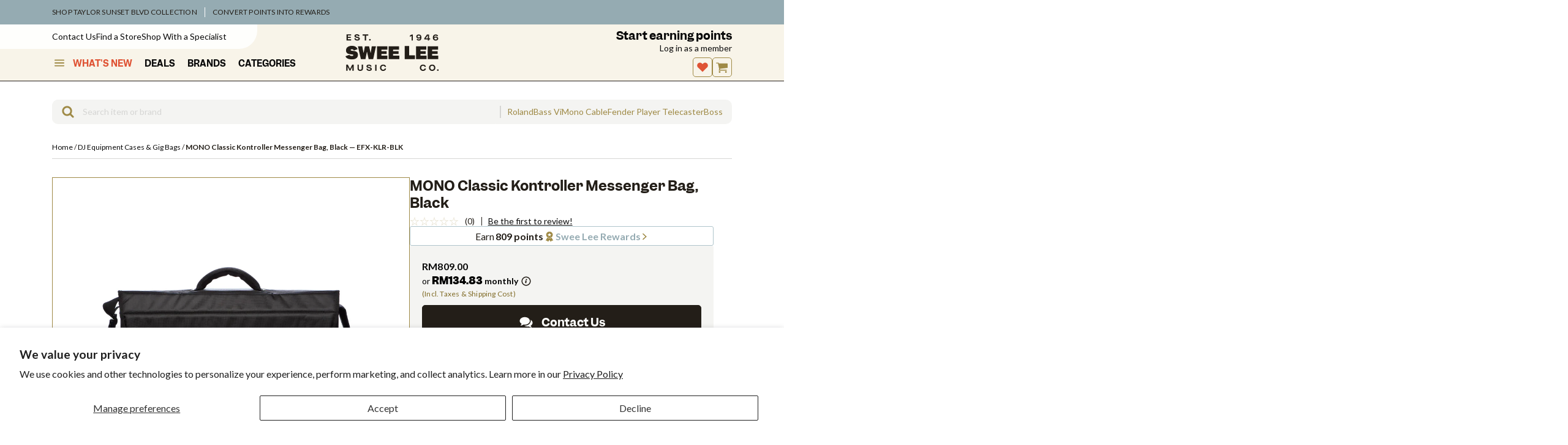

--- FILE ---
content_type: text/html; charset=utf-8
request_url: https://www.google.com/recaptcha/api2/anchor?ar=1&k=6LdHExgpAAAAAAQdrX154Bxde5We2sZtumuoANQL&co=aHR0cHM6Ly93d3cuc3dlZWxlZS5jb20ubXk6NDQz&hl=en&v=9TiwnJFHeuIw_s0wSd3fiKfN&size=invisible&anchor-ms=20000&execute-ms=30000&cb=hh5ocsk15gji
body_size: 48113
content:
<!DOCTYPE HTML><html dir="ltr" lang="en"><head><meta http-equiv="Content-Type" content="text/html; charset=UTF-8">
<meta http-equiv="X-UA-Compatible" content="IE=edge">
<title>reCAPTCHA</title>
<style type="text/css">
/* cyrillic-ext */
@font-face {
  font-family: 'Roboto';
  font-style: normal;
  font-weight: 400;
  font-stretch: 100%;
  src: url(//fonts.gstatic.com/s/roboto/v48/KFO7CnqEu92Fr1ME7kSn66aGLdTylUAMa3GUBHMdazTgWw.woff2) format('woff2');
  unicode-range: U+0460-052F, U+1C80-1C8A, U+20B4, U+2DE0-2DFF, U+A640-A69F, U+FE2E-FE2F;
}
/* cyrillic */
@font-face {
  font-family: 'Roboto';
  font-style: normal;
  font-weight: 400;
  font-stretch: 100%;
  src: url(//fonts.gstatic.com/s/roboto/v48/KFO7CnqEu92Fr1ME7kSn66aGLdTylUAMa3iUBHMdazTgWw.woff2) format('woff2');
  unicode-range: U+0301, U+0400-045F, U+0490-0491, U+04B0-04B1, U+2116;
}
/* greek-ext */
@font-face {
  font-family: 'Roboto';
  font-style: normal;
  font-weight: 400;
  font-stretch: 100%;
  src: url(//fonts.gstatic.com/s/roboto/v48/KFO7CnqEu92Fr1ME7kSn66aGLdTylUAMa3CUBHMdazTgWw.woff2) format('woff2');
  unicode-range: U+1F00-1FFF;
}
/* greek */
@font-face {
  font-family: 'Roboto';
  font-style: normal;
  font-weight: 400;
  font-stretch: 100%;
  src: url(//fonts.gstatic.com/s/roboto/v48/KFO7CnqEu92Fr1ME7kSn66aGLdTylUAMa3-UBHMdazTgWw.woff2) format('woff2');
  unicode-range: U+0370-0377, U+037A-037F, U+0384-038A, U+038C, U+038E-03A1, U+03A3-03FF;
}
/* math */
@font-face {
  font-family: 'Roboto';
  font-style: normal;
  font-weight: 400;
  font-stretch: 100%;
  src: url(//fonts.gstatic.com/s/roboto/v48/KFO7CnqEu92Fr1ME7kSn66aGLdTylUAMawCUBHMdazTgWw.woff2) format('woff2');
  unicode-range: U+0302-0303, U+0305, U+0307-0308, U+0310, U+0312, U+0315, U+031A, U+0326-0327, U+032C, U+032F-0330, U+0332-0333, U+0338, U+033A, U+0346, U+034D, U+0391-03A1, U+03A3-03A9, U+03B1-03C9, U+03D1, U+03D5-03D6, U+03F0-03F1, U+03F4-03F5, U+2016-2017, U+2034-2038, U+203C, U+2040, U+2043, U+2047, U+2050, U+2057, U+205F, U+2070-2071, U+2074-208E, U+2090-209C, U+20D0-20DC, U+20E1, U+20E5-20EF, U+2100-2112, U+2114-2115, U+2117-2121, U+2123-214F, U+2190, U+2192, U+2194-21AE, U+21B0-21E5, U+21F1-21F2, U+21F4-2211, U+2213-2214, U+2216-22FF, U+2308-230B, U+2310, U+2319, U+231C-2321, U+2336-237A, U+237C, U+2395, U+239B-23B7, U+23D0, U+23DC-23E1, U+2474-2475, U+25AF, U+25B3, U+25B7, U+25BD, U+25C1, U+25CA, U+25CC, U+25FB, U+266D-266F, U+27C0-27FF, U+2900-2AFF, U+2B0E-2B11, U+2B30-2B4C, U+2BFE, U+3030, U+FF5B, U+FF5D, U+1D400-1D7FF, U+1EE00-1EEFF;
}
/* symbols */
@font-face {
  font-family: 'Roboto';
  font-style: normal;
  font-weight: 400;
  font-stretch: 100%;
  src: url(//fonts.gstatic.com/s/roboto/v48/KFO7CnqEu92Fr1ME7kSn66aGLdTylUAMaxKUBHMdazTgWw.woff2) format('woff2');
  unicode-range: U+0001-000C, U+000E-001F, U+007F-009F, U+20DD-20E0, U+20E2-20E4, U+2150-218F, U+2190, U+2192, U+2194-2199, U+21AF, U+21E6-21F0, U+21F3, U+2218-2219, U+2299, U+22C4-22C6, U+2300-243F, U+2440-244A, U+2460-24FF, U+25A0-27BF, U+2800-28FF, U+2921-2922, U+2981, U+29BF, U+29EB, U+2B00-2BFF, U+4DC0-4DFF, U+FFF9-FFFB, U+10140-1018E, U+10190-1019C, U+101A0, U+101D0-101FD, U+102E0-102FB, U+10E60-10E7E, U+1D2C0-1D2D3, U+1D2E0-1D37F, U+1F000-1F0FF, U+1F100-1F1AD, U+1F1E6-1F1FF, U+1F30D-1F30F, U+1F315, U+1F31C, U+1F31E, U+1F320-1F32C, U+1F336, U+1F378, U+1F37D, U+1F382, U+1F393-1F39F, U+1F3A7-1F3A8, U+1F3AC-1F3AF, U+1F3C2, U+1F3C4-1F3C6, U+1F3CA-1F3CE, U+1F3D4-1F3E0, U+1F3ED, U+1F3F1-1F3F3, U+1F3F5-1F3F7, U+1F408, U+1F415, U+1F41F, U+1F426, U+1F43F, U+1F441-1F442, U+1F444, U+1F446-1F449, U+1F44C-1F44E, U+1F453, U+1F46A, U+1F47D, U+1F4A3, U+1F4B0, U+1F4B3, U+1F4B9, U+1F4BB, U+1F4BF, U+1F4C8-1F4CB, U+1F4D6, U+1F4DA, U+1F4DF, U+1F4E3-1F4E6, U+1F4EA-1F4ED, U+1F4F7, U+1F4F9-1F4FB, U+1F4FD-1F4FE, U+1F503, U+1F507-1F50B, U+1F50D, U+1F512-1F513, U+1F53E-1F54A, U+1F54F-1F5FA, U+1F610, U+1F650-1F67F, U+1F687, U+1F68D, U+1F691, U+1F694, U+1F698, U+1F6AD, U+1F6B2, U+1F6B9-1F6BA, U+1F6BC, U+1F6C6-1F6CF, U+1F6D3-1F6D7, U+1F6E0-1F6EA, U+1F6F0-1F6F3, U+1F6F7-1F6FC, U+1F700-1F7FF, U+1F800-1F80B, U+1F810-1F847, U+1F850-1F859, U+1F860-1F887, U+1F890-1F8AD, U+1F8B0-1F8BB, U+1F8C0-1F8C1, U+1F900-1F90B, U+1F93B, U+1F946, U+1F984, U+1F996, U+1F9E9, U+1FA00-1FA6F, U+1FA70-1FA7C, U+1FA80-1FA89, U+1FA8F-1FAC6, U+1FACE-1FADC, U+1FADF-1FAE9, U+1FAF0-1FAF8, U+1FB00-1FBFF;
}
/* vietnamese */
@font-face {
  font-family: 'Roboto';
  font-style: normal;
  font-weight: 400;
  font-stretch: 100%;
  src: url(//fonts.gstatic.com/s/roboto/v48/KFO7CnqEu92Fr1ME7kSn66aGLdTylUAMa3OUBHMdazTgWw.woff2) format('woff2');
  unicode-range: U+0102-0103, U+0110-0111, U+0128-0129, U+0168-0169, U+01A0-01A1, U+01AF-01B0, U+0300-0301, U+0303-0304, U+0308-0309, U+0323, U+0329, U+1EA0-1EF9, U+20AB;
}
/* latin-ext */
@font-face {
  font-family: 'Roboto';
  font-style: normal;
  font-weight: 400;
  font-stretch: 100%;
  src: url(//fonts.gstatic.com/s/roboto/v48/KFO7CnqEu92Fr1ME7kSn66aGLdTylUAMa3KUBHMdazTgWw.woff2) format('woff2');
  unicode-range: U+0100-02BA, U+02BD-02C5, U+02C7-02CC, U+02CE-02D7, U+02DD-02FF, U+0304, U+0308, U+0329, U+1D00-1DBF, U+1E00-1E9F, U+1EF2-1EFF, U+2020, U+20A0-20AB, U+20AD-20C0, U+2113, U+2C60-2C7F, U+A720-A7FF;
}
/* latin */
@font-face {
  font-family: 'Roboto';
  font-style: normal;
  font-weight: 400;
  font-stretch: 100%;
  src: url(//fonts.gstatic.com/s/roboto/v48/KFO7CnqEu92Fr1ME7kSn66aGLdTylUAMa3yUBHMdazQ.woff2) format('woff2');
  unicode-range: U+0000-00FF, U+0131, U+0152-0153, U+02BB-02BC, U+02C6, U+02DA, U+02DC, U+0304, U+0308, U+0329, U+2000-206F, U+20AC, U+2122, U+2191, U+2193, U+2212, U+2215, U+FEFF, U+FFFD;
}
/* cyrillic-ext */
@font-face {
  font-family: 'Roboto';
  font-style: normal;
  font-weight: 500;
  font-stretch: 100%;
  src: url(//fonts.gstatic.com/s/roboto/v48/KFO7CnqEu92Fr1ME7kSn66aGLdTylUAMa3GUBHMdazTgWw.woff2) format('woff2');
  unicode-range: U+0460-052F, U+1C80-1C8A, U+20B4, U+2DE0-2DFF, U+A640-A69F, U+FE2E-FE2F;
}
/* cyrillic */
@font-face {
  font-family: 'Roboto';
  font-style: normal;
  font-weight: 500;
  font-stretch: 100%;
  src: url(//fonts.gstatic.com/s/roboto/v48/KFO7CnqEu92Fr1ME7kSn66aGLdTylUAMa3iUBHMdazTgWw.woff2) format('woff2');
  unicode-range: U+0301, U+0400-045F, U+0490-0491, U+04B0-04B1, U+2116;
}
/* greek-ext */
@font-face {
  font-family: 'Roboto';
  font-style: normal;
  font-weight: 500;
  font-stretch: 100%;
  src: url(//fonts.gstatic.com/s/roboto/v48/KFO7CnqEu92Fr1ME7kSn66aGLdTylUAMa3CUBHMdazTgWw.woff2) format('woff2');
  unicode-range: U+1F00-1FFF;
}
/* greek */
@font-face {
  font-family: 'Roboto';
  font-style: normal;
  font-weight: 500;
  font-stretch: 100%;
  src: url(//fonts.gstatic.com/s/roboto/v48/KFO7CnqEu92Fr1ME7kSn66aGLdTylUAMa3-UBHMdazTgWw.woff2) format('woff2');
  unicode-range: U+0370-0377, U+037A-037F, U+0384-038A, U+038C, U+038E-03A1, U+03A3-03FF;
}
/* math */
@font-face {
  font-family: 'Roboto';
  font-style: normal;
  font-weight: 500;
  font-stretch: 100%;
  src: url(//fonts.gstatic.com/s/roboto/v48/KFO7CnqEu92Fr1ME7kSn66aGLdTylUAMawCUBHMdazTgWw.woff2) format('woff2');
  unicode-range: U+0302-0303, U+0305, U+0307-0308, U+0310, U+0312, U+0315, U+031A, U+0326-0327, U+032C, U+032F-0330, U+0332-0333, U+0338, U+033A, U+0346, U+034D, U+0391-03A1, U+03A3-03A9, U+03B1-03C9, U+03D1, U+03D5-03D6, U+03F0-03F1, U+03F4-03F5, U+2016-2017, U+2034-2038, U+203C, U+2040, U+2043, U+2047, U+2050, U+2057, U+205F, U+2070-2071, U+2074-208E, U+2090-209C, U+20D0-20DC, U+20E1, U+20E5-20EF, U+2100-2112, U+2114-2115, U+2117-2121, U+2123-214F, U+2190, U+2192, U+2194-21AE, U+21B0-21E5, U+21F1-21F2, U+21F4-2211, U+2213-2214, U+2216-22FF, U+2308-230B, U+2310, U+2319, U+231C-2321, U+2336-237A, U+237C, U+2395, U+239B-23B7, U+23D0, U+23DC-23E1, U+2474-2475, U+25AF, U+25B3, U+25B7, U+25BD, U+25C1, U+25CA, U+25CC, U+25FB, U+266D-266F, U+27C0-27FF, U+2900-2AFF, U+2B0E-2B11, U+2B30-2B4C, U+2BFE, U+3030, U+FF5B, U+FF5D, U+1D400-1D7FF, U+1EE00-1EEFF;
}
/* symbols */
@font-face {
  font-family: 'Roboto';
  font-style: normal;
  font-weight: 500;
  font-stretch: 100%;
  src: url(//fonts.gstatic.com/s/roboto/v48/KFO7CnqEu92Fr1ME7kSn66aGLdTylUAMaxKUBHMdazTgWw.woff2) format('woff2');
  unicode-range: U+0001-000C, U+000E-001F, U+007F-009F, U+20DD-20E0, U+20E2-20E4, U+2150-218F, U+2190, U+2192, U+2194-2199, U+21AF, U+21E6-21F0, U+21F3, U+2218-2219, U+2299, U+22C4-22C6, U+2300-243F, U+2440-244A, U+2460-24FF, U+25A0-27BF, U+2800-28FF, U+2921-2922, U+2981, U+29BF, U+29EB, U+2B00-2BFF, U+4DC0-4DFF, U+FFF9-FFFB, U+10140-1018E, U+10190-1019C, U+101A0, U+101D0-101FD, U+102E0-102FB, U+10E60-10E7E, U+1D2C0-1D2D3, U+1D2E0-1D37F, U+1F000-1F0FF, U+1F100-1F1AD, U+1F1E6-1F1FF, U+1F30D-1F30F, U+1F315, U+1F31C, U+1F31E, U+1F320-1F32C, U+1F336, U+1F378, U+1F37D, U+1F382, U+1F393-1F39F, U+1F3A7-1F3A8, U+1F3AC-1F3AF, U+1F3C2, U+1F3C4-1F3C6, U+1F3CA-1F3CE, U+1F3D4-1F3E0, U+1F3ED, U+1F3F1-1F3F3, U+1F3F5-1F3F7, U+1F408, U+1F415, U+1F41F, U+1F426, U+1F43F, U+1F441-1F442, U+1F444, U+1F446-1F449, U+1F44C-1F44E, U+1F453, U+1F46A, U+1F47D, U+1F4A3, U+1F4B0, U+1F4B3, U+1F4B9, U+1F4BB, U+1F4BF, U+1F4C8-1F4CB, U+1F4D6, U+1F4DA, U+1F4DF, U+1F4E3-1F4E6, U+1F4EA-1F4ED, U+1F4F7, U+1F4F9-1F4FB, U+1F4FD-1F4FE, U+1F503, U+1F507-1F50B, U+1F50D, U+1F512-1F513, U+1F53E-1F54A, U+1F54F-1F5FA, U+1F610, U+1F650-1F67F, U+1F687, U+1F68D, U+1F691, U+1F694, U+1F698, U+1F6AD, U+1F6B2, U+1F6B9-1F6BA, U+1F6BC, U+1F6C6-1F6CF, U+1F6D3-1F6D7, U+1F6E0-1F6EA, U+1F6F0-1F6F3, U+1F6F7-1F6FC, U+1F700-1F7FF, U+1F800-1F80B, U+1F810-1F847, U+1F850-1F859, U+1F860-1F887, U+1F890-1F8AD, U+1F8B0-1F8BB, U+1F8C0-1F8C1, U+1F900-1F90B, U+1F93B, U+1F946, U+1F984, U+1F996, U+1F9E9, U+1FA00-1FA6F, U+1FA70-1FA7C, U+1FA80-1FA89, U+1FA8F-1FAC6, U+1FACE-1FADC, U+1FADF-1FAE9, U+1FAF0-1FAF8, U+1FB00-1FBFF;
}
/* vietnamese */
@font-face {
  font-family: 'Roboto';
  font-style: normal;
  font-weight: 500;
  font-stretch: 100%;
  src: url(//fonts.gstatic.com/s/roboto/v48/KFO7CnqEu92Fr1ME7kSn66aGLdTylUAMa3OUBHMdazTgWw.woff2) format('woff2');
  unicode-range: U+0102-0103, U+0110-0111, U+0128-0129, U+0168-0169, U+01A0-01A1, U+01AF-01B0, U+0300-0301, U+0303-0304, U+0308-0309, U+0323, U+0329, U+1EA0-1EF9, U+20AB;
}
/* latin-ext */
@font-face {
  font-family: 'Roboto';
  font-style: normal;
  font-weight: 500;
  font-stretch: 100%;
  src: url(//fonts.gstatic.com/s/roboto/v48/KFO7CnqEu92Fr1ME7kSn66aGLdTylUAMa3KUBHMdazTgWw.woff2) format('woff2');
  unicode-range: U+0100-02BA, U+02BD-02C5, U+02C7-02CC, U+02CE-02D7, U+02DD-02FF, U+0304, U+0308, U+0329, U+1D00-1DBF, U+1E00-1E9F, U+1EF2-1EFF, U+2020, U+20A0-20AB, U+20AD-20C0, U+2113, U+2C60-2C7F, U+A720-A7FF;
}
/* latin */
@font-face {
  font-family: 'Roboto';
  font-style: normal;
  font-weight: 500;
  font-stretch: 100%;
  src: url(//fonts.gstatic.com/s/roboto/v48/KFO7CnqEu92Fr1ME7kSn66aGLdTylUAMa3yUBHMdazQ.woff2) format('woff2');
  unicode-range: U+0000-00FF, U+0131, U+0152-0153, U+02BB-02BC, U+02C6, U+02DA, U+02DC, U+0304, U+0308, U+0329, U+2000-206F, U+20AC, U+2122, U+2191, U+2193, U+2212, U+2215, U+FEFF, U+FFFD;
}
/* cyrillic-ext */
@font-face {
  font-family: 'Roboto';
  font-style: normal;
  font-weight: 900;
  font-stretch: 100%;
  src: url(//fonts.gstatic.com/s/roboto/v48/KFO7CnqEu92Fr1ME7kSn66aGLdTylUAMa3GUBHMdazTgWw.woff2) format('woff2');
  unicode-range: U+0460-052F, U+1C80-1C8A, U+20B4, U+2DE0-2DFF, U+A640-A69F, U+FE2E-FE2F;
}
/* cyrillic */
@font-face {
  font-family: 'Roboto';
  font-style: normal;
  font-weight: 900;
  font-stretch: 100%;
  src: url(//fonts.gstatic.com/s/roboto/v48/KFO7CnqEu92Fr1ME7kSn66aGLdTylUAMa3iUBHMdazTgWw.woff2) format('woff2');
  unicode-range: U+0301, U+0400-045F, U+0490-0491, U+04B0-04B1, U+2116;
}
/* greek-ext */
@font-face {
  font-family: 'Roboto';
  font-style: normal;
  font-weight: 900;
  font-stretch: 100%;
  src: url(//fonts.gstatic.com/s/roboto/v48/KFO7CnqEu92Fr1ME7kSn66aGLdTylUAMa3CUBHMdazTgWw.woff2) format('woff2');
  unicode-range: U+1F00-1FFF;
}
/* greek */
@font-face {
  font-family: 'Roboto';
  font-style: normal;
  font-weight: 900;
  font-stretch: 100%;
  src: url(//fonts.gstatic.com/s/roboto/v48/KFO7CnqEu92Fr1ME7kSn66aGLdTylUAMa3-UBHMdazTgWw.woff2) format('woff2');
  unicode-range: U+0370-0377, U+037A-037F, U+0384-038A, U+038C, U+038E-03A1, U+03A3-03FF;
}
/* math */
@font-face {
  font-family: 'Roboto';
  font-style: normal;
  font-weight: 900;
  font-stretch: 100%;
  src: url(//fonts.gstatic.com/s/roboto/v48/KFO7CnqEu92Fr1ME7kSn66aGLdTylUAMawCUBHMdazTgWw.woff2) format('woff2');
  unicode-range: U+0302-0303, U+0305, U+0307-0308, U+0310, U+0312, U+0315, U+031A, U+0326-0327, U+032C, U+032F-0330, U+0332-0333, U+0338, U+033A, U+0346, U+034D, U+0391-03A1, U+03A3-03A9, U+03B1-03C9, U+03D1, U+03D5-03D6, U+03F0-03F1, U+03F4-03F5, U+2016-2017, U+2034-2038, U+203C, U+2040, U+2043, U+2047, U+2050, U+2057, U+205F, U+2070-2071, U+2074-208E, U+2090-209C, U+20D0-20DC, U+20E1, U+20E5-20EF, U+2100-2112, U+2114-2115, U+2117-2121, U+2123-214F, U+2190, U+2192, U+2194-21AE, U+21B0-21E5, U+21F1-21F2, U+21F4-2211, U+2213-2214, U+2216-22FF, U+2308-230B, U+2310, U+2319, U+231C-2321, U+2336-237A, U+237C, U+2395, U+239B-23B7, U+23D0, U+23DC-23E1, U+2474-2475, U+25AF, U+25B3, U+25B7, U+25BD, U+25C1, U+25CA, U+25CC, U+25FB, U+266D-266F, U+27C0-27FF, U+2900-2AFF, U+2B0E-2B11, U+2B30-2B4C, U+2BFE, U+3030, U+FF5B, U+FF5D, U+1D400-1D7FF, U+1EE00-1EEFF;
}
/* symbols */
@font-face {
  font-family: 'Roboto';
  font-style: normal;
  font-weight: 900;
  font-stretch: 100%;
  src: url(//fonts.gstatic.com/s/roboto/v48/KFO7CnqEu92Fr1ME7kSn66aGLdTylUAMaxKUBHMdazTgWw.woff2) format('woff2');
  unicode-range: U+0001-000C, U+000E-001F, U+007F-009F, U+20DD-20E0, U+20E2-20E4, U+2150-218F, U+2190, U+2192, U+2194-2199, U+21AF, U+21E6-21F0, U+21F3, U+2218-2219, U+2299, U+22C4-22C6, U+2300-243F, U+2440-244A, U+2460-24FF, U+25A0-27BF, U+2800-28FF, U+2921-2922, U+2981, U+29BF, U+29EB, U+2B00-2BFF, U+4DC0-4DFF, U+FFF9-FFFB, U+10140-1018E, U+10190-1019C, U+101A0, U+101D0-101FD, U+102E0-102FB, U+10E60-10E7E, U+1D2C0-1D2D3, U+1D2E0-1D37F, U+1F000-1F0FF, U+1F100-1F1AD, U+1F1E6-1F1FF, U+1F30D-1F30F, U+1F315, U+1F31C, U+1F31E, U+1F320-1F32C, U+1F336, U+1F378, U+1F37D, U+1F382, U+1F393-1F39F, U+1F3A7-1F3A8, U+1F3AC-1F3AF, U+1F3C2, U+1F3C4-1F3C6, U+1F3CA-1F3CE, U+1F3D4-1F3E0, U+1F3ED, U+1F3F1-1F3F3, U+1F3F5-1F3F7, U+1F408, U+1F415, U+1F41F, U+1F426, U+1F43F, U+1F441-1F442, U+1F444, U+1F446-1F449, U+1F44C-1F44E, U+1F453, U+1F46A, U+1F47D, U+1F4A3, U+1F4B0, U+1F4B3, U+1F4B9, U+1F4BB, U+1F4BF, U+1F4C8-1F4CB, U+1F4D6, U+1F4DA, U+1F4DF, U+1F4E3-1F4E6, U+1F4EA-1F4ED, U+1F4F7, U+1F4F9-1F4FB, U+1F4FD-1F4FE, U+1F503, U+1F507-1F50B, U+1F50D, U+1F512-1F513, U+1F53E-1F54A, U+1F54F-1F5FA, U+1F610, U+1F650-1F67F, U+1F687, U+1F68D, U+1F691, U+1F694, U+1F698, U+1F6AD, U+1F6B2, U+1F6B9-1F6BA, U+1F6BC, U+1F6C6-1F6CF, U+1F6D3-1F6D7, U+1F6E0-1F6EA, U+1F6F0-1F6F3, U+1F6F7-1F6FC, U+1F700-1F7FF, U+1F800-1F80B, U+1F810-1F847, U+1F850-1F859, U+1F860-1F887, U+1F890-1F8AD, U+1F8B0-1F8BB, U+1F8C0-1F8C1, U+1F900-1F90B, U+1F93B, U+1F946, U+1F984, U+1F996, U+1F9E9, U+1FA00-1FA6F, U+1FA70-1FA7C, U+1FA80-1FA89, U+1FA8F-1FAC6, U+1FACE-1FADC, U+1FADF-1FAE9, U+1FAF0-1FAF8, U+1FB00-1FBFF;
}
/* vietnamese */
@font-face {
  font-family: 'Roboto';
  font-style: normal;
  font-weight: 900;
  font-stretch: 100%;
  src: url(//fonts.gstatic.com/s/roboto/v48/KFO7CnqEu92Fr1ME7kSn66aGLdTylUAMa3OUBHMdazTgWw.woff2) format('woff2');
  unicode-range: U+0102-0103, U+0110-0111, U+0128-0129, U+0168-0169, U+01A0-01A1, U+01AF-01B0, U+0300-0301, U+0303-0304, U+0308-0309, U+0323, U+0329, U+1EA0-1EF9, U+20AB;
}
/* latin-ext */
@font-face {
  font-family: 'Roboto';
  font-style: normal;
  font-weight: 900;
  font-stretch: 100%;
  src: url(//fonts.gstatic.com/s/roboto/v48/KFO7CnqEu92Fr1ME7kSn66aGLdTylUAMa3KUBHMdazTgWw.woff2) format('woff2');
  unicode-range: U+0100-02BA, U+02BD-02C5, U+02C7-02CC, U+02CE-02D7, U+02DD-02FF, U+0304, U+0308, U+0329, U+1D00-1DBF, U+1E00-1E9F, U+1EF2-1EFF, U+2020, U+20A0-20AB, U+20AD-20C0, U+2113, U+2C60-2C7F, U+A720-A7FF;
}
/* latin */
@font-face {
  font-family: 'Roboto';
  font-style: normal;
  font-weight: 900;
  font-stretch: 100%;
  src: url(//fonts.gstatic.com/s/roboto/v48/KFO7CnqEu92Fr1ME7kSn66aGLdTylUAMa3yUBHMdazQ.woff2) format('woff2');
  unicode-range: U+0000-00FF, U+0131, U+0152-0153, U+02BB-02BC, U+02C6, U+02DA, U+02DC, U+0304, U+0308, U+0329, U+2000-206F, U+20AC, U+2122, U+2191, U+2193, U+2212, U+2215, U+FEFF, U+FFFD;
}

</style>
<link rel="stylesheet" type="text/css" href="https://www.gstatic.com/recaptcha/releases/9TiwnJFHeuIw_s0wSd3fiKfN/styles__ltr.css">
<script nonce="2H1goobNgFznRqh3FEayxg" type="text/javascript">window['__recaptcha_api'] = 'https://www.google.com/recaptcha/api2/';</script>
<script type="text/javascript" src="https://www.gstatic.com/recaptcha/releases/9TiwnJFHeuIw_s0wSd3fiKfN/recaptcha__en.js" nonce="2H1goobNgFznRqh3FEayxg">
      
    </script></head>
<body><div id="rc-anchor-alert" class="rc-anchor-alert"></div>
<input type="hidden" id="recaptcha-token" value="[base64]">
<script type="text/javascript" nonce="2H1goobNgFznRqh3FEayxg">
      recaptcha.anchor.Main.init("[\x22ainput\x22,[\x22bgdata\x22,\x22\x22,\[base64]/[base64]/[base64]/[base64]/cjw8ejpyPj4+eil9Y2F0Y2gobCl7dGhyb3cgbDt9fSxIPWZ1bmN0aW9uKHcsdCx6KXtpZih3PT0xOTR8fHc9PTIwOCl0LnZbd10/dC52W3ddLmNvbmNhdCh6KTp0LnZbd109b2Yoeix0KTtlbHNle2lmKHQuYkImJnchPTMxNylyZXR1cm47dz09NjZ8fHc9PTEyMnx8dz09NDcwfHx3PT00NHx8dz09NDE2fHx3PT0zOTd8fHc9PTQyMXx8dz09Njh8fHc9PTcwfHx3PT0xODQ/[base64]/[base64]/[base64]/bmV3IGRbVl0oSlswXSk6cD09Mj9uZXcgZFtWXShKWzBdLEpbMV0pOnA9PTM/bmV3IGRbVl0oSlswXSxKWzFdLEpbMl0pOnA9PTQ/[base64]/[base64]/[base64]/[base64]\x22,\[base64]\\u003d\\u003d\x22,\x22w5nCssO0MsKjUMO1w65CwozDtsKbw73Dk0QQI8OmwrpKwpvDgEEkw7PDryLCusKJwqokwp/[base64]/CgWHDkcOqX3pkw495c19uw7jDm8OFw6A9wpM0w71fwq7DlS8NeFrCjFUvVsK5B8KzwobDsCPCkxTCtTovY8K4wr15BC3CisOUwqfCrTbCmcO1w5nDiUl+ADjDlj7DpsK3wrN8w5/[base64]/w4vCtsKdSDLCncOwU8O1aMKFWcOpWsKdJsOfwp3CnxtHwptMQ8OoOMKYw4tBw51ZbMOjSsKbQcOvIMK5w5s5LUjCpkXDv8Ocwp3DtMOlWsKNw6XDpcKpw65nJ8KCLMO/w6MawpBvw4JnwqhgwoPDksONw4HDnXpsWcK/B8KLw51Cwq/CpsKgw5wRcD1Rw5/Dtlh9Di7CnGshKsKYw6sEwqvCmRp9wqHDvCXDqcOCworDr8Oxw5PCoMK7woFKXMKrHgvCtsOCO8KnZcKMwpotw5DDkEogwrbDgVFKw5/[base64]/CmsK/w5cJw4TDtTvDvTt8RW7DiUnDsG8pLE7DtBbCjsKRwqXCqMKVw603acK9csOJw7fDvhnCuVTCgj7DrjzDgFLCncOLw5FbwpFjw454SDbCjMOEwrbDkMKIw6PCkljDhcKxw5dDCxhtwq58w61DcT/[base64]/CrhPCosKPwqEVLcKQTU5SwrHCuMKMKcKVTgBjVsO/w5JeO8KeYcOSw58zHwogVcKqN8K/[base64]/CjT8CHMKIw4o9wpxrwq5xw7ZPw74ZwrzCvsO2XVPCkFVueHjChl3CoUcXbSQDwosQw6jDl8OBwoMtSMOuOUlmHcOxGsK2WMKGwrxjwrF1ScOdDG1EwoLCi8Olw4LDunJ6RXjCsz58OMKhTlLCk0XDkUTCosO2WcO/[base64]/QFLDp8KjDHXChMK5HMOFw4tUIk/[base64]/DhDgMOcODUk7ClcK9w60GwqBgwrPDvTJ8w4XDhMOvw5fDnGZAwoDDpsOnKl4GwpnCtMKceMKKwq58WXZVw7QAwp3CiFcqwofCoC13RxDDngXCvA/Dt8KgF8O0wrQWeQrCmjXDii3CvinDuWswwoJbwoBgw7vCtgzDvxXCl8OWTVrCjXPDt8KYB8KgPBwQN1HDmGpvwqTCmsK2w47DicOhw77DhTzCmWDDpnbDkzXDrsKsQMOYwroAwqlfW0pZwo7CtE1vw6YQBHgmw650H8OPPCbCoFxgwqs3acK7McOxwqJAw7/CvMKraMOlcsKDH3xpw6jDssKgGkNgDcODwoocwqXCvHPDr0DCosOBwpYXUiEhX3cPwrBQw7ccw4hkwqFaK14kB0bCvwYzwpprwqlXw57CmsKEwrbDtw/DuMOjDiXCm2rDocOMw5k7w5YZGTfDnMK1ARtgQ0NsKhHDhExEw4bDlcOVG8KFSMO+b3sow5sJwqTDi8Oxwo94PsOBw4VcVsOJw6tAw5ktLzAiwo/DlMOswqzCvMKBfsOyw49OwqLDjMOLwp1dwq8wwq7CtnAQZhvDj8KRbsKcw4sHYsONSMOxRgnDn8OmGRYhw4HCvMKpfcOnPl/[base64]/DozcxwrDClQk+RMOEw73Cky5RXmzCrcOYdDARYC3Drn1owot+w74fJVNmw5oHLcKfeMO+A3csClUIwpHDhsKNFHHDonZZFATCsyRkHsO/VsKAwpFABnpnw4Afw4nChBHCq8O9woxhb1/DrsKpflPDniMIw5l8EgVkKhpCwqLDp8O6w7zDgMK2wr3Djh/CuHhVPMKhw4U2Q8KNLxzCjDojw57CrcOOwq7CgcOIw7bDt3HCpSvDssKdw4YYwqHCmsO+ZGpQdsK5w4DDjWvCjTvClgfClMK2IjFxF0BEaFRBw5otw4hVwqvCp8Ohwo4tw77DuVvCh1fDnjIqL8KnClp/[base64]/DiFhYwpIKBg9Nw4dpw7fDjMKiCcKgYyk0NMK5wowyXXVveFnDicOaw68Qw53DjwTDhyoidXVQw5dBwqLDgsONwoUvwqXDqAzDqsOTMMO+w7jDvMKiRxnDkxjDuMO2wpwpbgE3wpwnwrxXw7TCkmXCtQQ4BcOzWjxMwonCijXCuMOLAcK/NMObMcKQw7fCj8K0w5BmOTdcw5HDjMO9w6zDjcKLw5sob8KUR8KCw6hwwp3CgkzDpMONw6nCuHLDlktnCwHDhMK4w7MNwpXCn07Cq8KKJMKVEMOlw67Dt8OrwoNjwrrCkGnChsKpw7/CgmLCscOQKMKmOMOjdArCjMKucMO2GlBSwotqw6DDmk/DvcOYw68fwponAnhewr3CvcOFwr/[base64]/CwZVw4BMwpZoJVRfOcOlTsKJwqjCncO5M3LDlMOXwpkrwrofw5t1wp3Ck8KBQMOaw6LDqXXDjUfCu8KoA8KCEi8Zw4jDmsK6woXCpU05w4LCmMKOwrcEK8OORsKoZsOZdylUEsOZw4nCrV0nbMOja2k6cg/[base64]/Ck11QLjPChMKoKcKewpDCjcKgwrwTw7XCq8K+OXvDnsKqJQXCpsKRUg3DqwXCn8O6VzXDtRvCmsKKw41XFMOFZMKjA8KGDUfDvMO5b8OOXsOwS8KXw6vDjcK/ei93woHCv8OcCnDChMOtN8KAKcOZwphqwp9hW8KAw6/DgMOsRsOTPijCkmHChcOpwrskwqpww7t3w4nClXTDkWvDnj/CqBbCn8OIRcKIw7rCscK3wqPCh8OZw47DkBZ5KMOmYC7DgQAqw4PCtVhPw51AM07CpTvCjHHCgcOhRsOGB8OqQMO/ZTZ2LF8zwrxSOsK9w5/DuU9qw6Vfw4rDoMKaOcKQw7oPwqzDrTXCkGEtBSPCkhfCpz0Xw49Iw5BFcnvCiMOWw5bCrsK0wpQqw67DnsKKwrhVwrcMb8OOAsOULMKITMOew6LCjsOIw7jDlcK1DkF5BDB8w7jDgsKpEkjCqVZ5BMOQAMORw4TCgcK2D8ObYsK/w5TDh8OwwoHCjMOFBCRNwrp+wrcCFcOVBcO5acObw4heaMKCAkzCgGXDn8KiwqgJU0XCvyXDq8KBPcKaVsO6IMOHw6ZcG8KAbywYGynDrlTDvcKiw7FyPl/DnB5LCjxAXzFEZ8OFwpnCscOrdsODSFYdKkDDr8OHcsOsDsKkwocBRcOcw61gPcKOwpY0FS9SMzImd2AcasO8KhPCn2bCrxc2w4xFwrjCrMO+S1dow78ZOMKfwoXDkMKAwqrCtcKGw6/[base64]/Dgk7CjHLDuDnCjsOjwpoXw7fDh3Z2HB57w7PDjm7Dng8/[base64]/[base64]/[base64]/ChcKIJFRKw7/CqirCncKdwo9NIcOyw4vCq10wecKEDXzChMOwCsOYw5Uew5lKwphXwp0HP8OEGy8Iwolhw4PCrMOwa3Qzw7PCpVcaRsKdw5XCkcOlw5w9Y0PCpMKidcOoPSzDuSDCjm3DqsKUDwTCnQjCklPCp8KYwo7CgR5JLk1jaDQEIsOmS8Kxw5/CjVTDmlRWw7vClmROJVnDgh/DkcOfwrHDhjIfesK+wrsPw4NNwqXDocKcwqsqRcOrOg4ewp5Yw6vCp8KIXxYMCCVEw4V3w6cnwrvCn07Cj8OKwpAHeMKQwo/CjRHCnA7DrcKRQQ7DliJkHDnDscKdQwx7ZwvCoMOOchJdZcOWw5RvIMOgw5rCjxTDlWQuw51zYHR4w4RAXyLDiCXCoQrDrcKRw4rCuS0sAAbCrHBow77Co8KAeWBlMnbDhi1VTMKOwpzCqFTCiibDksO7w6/[base64]/[base64]/[base64]/[base64]/DpADDqmESKsKlw4DDhg0ANn1bwrzDgkBTwqjDokpuWHskccOrBjkGw5vClXDDlcKpesKlw5/[base64]/w4/DsMK2w5hfDSdyL8KXM8KpMcOiwphbw6DCmMKiw5EBFRodCMOMCwkLC0IZwrbDrhzCmhFwaxMYw43CnhJaw6HCt01Cw7jDuAzDsMKBB8KQHnROwojCksOhwrHDj8O/wrzDhcOswoDCgsObwpvDjXvDi2MUwpBQwr/DpnzDiMKVK2wvSzcrw4cOOylOwocvLMOBJn8SdxLCn8KDw4LDncKzw7Rkw48hwqdZZh/[base64]/wrkfwobCpcKQwqxsw4U3KH/CuRrCmnvCp8KLCsOww5h0ADDDrcKawoYMfUjCk8KGw6LDjTzCrMOAw5nDisOWeX1WTcKVChXCrMOEw7o9HcK7w4hDw6kdw7/Dq8OYEHbCvcKmTyhPZMODw7JHXVNxCgfCiUXDhFkEwpJ/woV2JSMqCsO4wqhJGTDDkCrDq2waw4xRQDrCssOsO37DtsK1YFLCtsKqwotINFxWcD0mARPCicOqw6HDpljCmcO/c8OrwpESwqIuc8Oxwo5xwpDCnsKkBsKhw4sQwopnScKcFMOiw5kRK8KBBcO9wpBUwrIvXiFmBmwnbcOQwobDlS7CslkPEkPDk8KCwo7DlMODwpfDk8KqAXshw5UzIMKDO3nDusOCw6QXw73DocOsVMOpwo/CploBwqDCpcONw6tpKD5AwqbDgsK6UihtXGrDuMORw4vDqU4gBcKwwq7Dl8O9wrXCqMKdKy3DnV3DmsOWOsOJw6BRUUorbx7Dvl9+wrTDnipwbsKxw4jChMOTDAAewrZ6wrfDmjjCokscwpAbYsOsNilTw6XDuH3DijZsc2jCnTlzdcKTMMO/wr7Dn0oMwotfa8OHw5DDqsKTBMKPw7DDtMK6w7FrwqIGWcO6w7zDs8OZNFxhYsO/YMOeOsO+wrhuVExdwpkQw7waUiglHzfDjG9HEsKpQCwcU2F8w6NzGsOKw4jCpcO7dwFRw6AULMKrNcKDwqoFNgLCmGdmIsKFIS3CrcOZTMOMwpUEf8Kqw4TCmx0Qw64nw7NjdcKtJgDCm8KbEsKDwqXDlcOsw7k5YU/[base64]/DjcKGIQBcwoUGwps1w5nCmB9zwrTCj8K4JgxFOAZYw4MuwrzDkyxuZsOYUgQpw4PCsMKXZ8KIPHvCv8KIHcKWw4HCtcOCPi8DJF1KwoXChBM+w5fDscO1wpfDhMOJQgPCi0N6TS0Aw6fDiMOoLA1fwpPChsKmdUo4TMK6HhVOw7kgwqZrN8Odw7xHw6/CjRTCuMOCMcKPLkI8CW0uY8ONw5pPT8ODwpoYwp8lSW4ZwrjDgEBuwpTDiUbDncK4P8Kxwp5PTcKVA8O9esOmwrLDhVdNwovDpcOfw4Mpw7jDucOuw47Du3jChcKkw6wqNmnDkcKSc0V/[base64]/CocOUw4/DiQslw5nDlMOMwqPChMK2QGPDqsKSwrt/w4ISw4fDkcOVw5sow5ktLFpeGMO3R3PDlhfDm8OhW8OjaMKxw5jDoMK/NMOvw4xSWMOzG1rCqBg1w4p6AMOmR8O0L0kAwrkROcKvTDDDgMKXJw/Dn8KvLcO0dHTCj2EgRwLCgxfDu2JWPsKzTEUgwoDDs1DCqMK4w7MKw68+wonDqsKEwpt5KkrDjsO1wobDtX7DhMKBdcKuw4zDt3nCjBvDoMOtw5vCrwlNHMKtCyTCukXDr8O2w4XCnk45a0HDlFfDsMOfJMKfw47DmHXCgVrCmAhrw7PCqcKcc3fCiRc8ZzXDqMK/WMKnLlfDpzPDusK8QMK0PsO+wo/DlX0zwpHCtMK/NnQiw5rDh1HDs0UJw7RBwpLDvTJAGz/[base64]/Dv3MWwpHDr2o8woAdwoLDlsORwpbClcKBw7DDrm1owr7CjjJ1KyLCg8Kcw5o/[base64]/KMOGB8Odwp8Cw6jChWlANxMaw5/CjMOeOsKHdUpAwoTDhcKcw7vDtsObwpwmw4DDuMOyK8Kcw4HCsMOuRCQIw73CokfCtjzCrU/ClA/[base64]/CiUc3w6jDnX9cf8Kww6/CimFmwrEqE8O8w7xsJApVdgZAfsKffH8+ZsOswp8JE1Rcw55swoDDlcKIVcKtw6nDhxvDqMKbKcKFwoEvYMKBw64YwpESRcKXO8O8U1HDu2DCi0PDjsKeXMOJw7toIcK4wrQVScOsdMO2YSHCjcOJWhbDnCnDs8KOHjPCthw3wphbw5zDmcOUPwPCoMKKw6dAwqXDgn/Dp2XCscK0G1AfW8K8McK2woPDiMKcbMOPdzVxOwQRwqDCgVHCgsK1wr/DpcOXb8KJMTzCmyVxwp3CkcOhwqHCncOyIWvDgXsZwozCuMK7w4p2Zx/CryI3wrJ7wrvDqXk7PsOeHknDtcKOw5lmdBUsV8K4wrgww7zDjcO4woI/wqLDpysUw6t0PcOMVMOqw4lVw6nDmcKawoXCs2tOCVDDoExdP8OKw6vDj04PEMKzPMKcwqPCpWV4OSPDq8K5RQrCoCcrCcOlw5LDicK8d1XDv03Cl8K9c8ORU3/DsMOnaMOdwpTDll5GwqzCgcOdfsKSQ8OswqLCmAx+RCXDvyjChSokw4opw5TDp8KqPcKobcKFw5xCHlUvwp/Cm8KHw7nCosOHwqMgFDx/GMOtA8KywrkHUwBmw6tbw7LDm8OZwosfw4XDoBJgwovDvHQUw5TDnMO/N2LDncOWwrdKw7PDkW/CiGbDtcK0w4sNwrHDlV3Dj8OUw7gJTcOgZmnDlsK7woJDZcK6F8K/[base64]/ChFoZw67CvFBPZMOmwpg4LcOmHUwqTMOmw4XDk8O2w73CmGfCuMKSwrrDpULDj0/DrRXDt8KOf0PDvW/DjAfDiiY8wpYywrY1wrXDvGFEw7vCt1YMw5fDlT/CpXHCtiLDucK0w6I9w4fDrMKpHk/DvHzDhghPF3jDo8OGwrnCn8O9FcKhw7wjwoTDqWA2wpvCmCZAbsKqw4XCh8KoNMKbwoA8wqjDksO5fsK3wpjCjhHDiMO7EXl8Cyc3w67CowPDiMKewr5uw5/CpMOxwqXDvcKYw7olAg4lwogVwrh+FSc2asKEFnzCrDpWTMOYwo4Hw4hVwq3DvSjCj8K8MnHDmsKIwphIw4kyJsOYwofCvHRRJ8KXwpZ4bWbCmhN2w4/[base64]/DpsKow6kZUMKQYQ3Cl8Onw4bCuQbDscOmWMKSwqVlMkYJSyIrLiwBw6XCi8KYTgk1w4HDj20Yw55yFcKcw6zCusKQw6jCtUgFenoOdzpgFmtQw6/DuyZOJcK2w4MXw5LDmQtYecOJDcKyRcK4w7LChcOZCTxpUAzChHwzDMKOWHXCpX07wq7DhMKGQsKww5DCsk7DvsKfwrpvwp1DT8Ocw77DlsKYw7VewoHCoMKsw7zCjRrCvD/CtG/[base64]/DosKIwqkpG8KmBi9mwp5HHMKdw5sQIsO9wo44w6zDnw/Cl8OEH8KBWsK7JsORIsKFf8KhwqoeO1HDqGTDqRc/wp9qwoIbOFojCsK0PsOPScO4d8OmNsKSwqnCnknCiMKhwrUKScOnMsKMw4QiKMKmdcO3wrLDrDwWwp8WFTjDgsOQZMOWCMOTwr18w7HCtcOdDgJcW8KUKcOjWsOXMRJUFsKfw5DDmxDDlcOHwrp+EcKMKF8rScKSwpPCmMOxEsOyw4AGJMODw5NfZU/[base64]/DjMKgwpoFDcKcw5VBeBbDmTHCvhxVNMOvw7cKX8KqHU1LbyloFUvCqWh7Z8OGTMOkw7JQJHBRwoMzwozCoiZrCMOOL8KLfTPDtiROYcOEw5LCmcOlF8Osw5Vmw4PCty0SZXA1CMKJBF3CvMO8w60LIMOdw7QZIkMXw5/DksOrwqTDk8KmHsKsw7MyFcKowr7DhlLCh8K5C8K2w6wGw4vDqhwLQRbCkcKbPERPAMOVHhV9GBzDjl7DtsOnw7HDgCYwBR8ZNwjCkMOiEMKAaGkzwo0fd8OBw7NfV8OGI8Ohw4VnEigmwrbChcKdGRPCqcKJw4Mpw7vDuMK2w7nDpkfDucO2woFDMcK3eHfCm8Ofw6/[base64]/Ct8K3d8Ojw6s8w71gKksYw6Q6NgjCm8KZw5fDg0dhwoJUc8KeE8O6L8Oawr89EV5dw5HDi8KAIcK6w6DCo8O7OElMS8OQw6TCqcK3wqjCmcKrAVbDlMOMw4vCpVPCphjDgBc+DyPDnsOVw5QGDsOnw41yL8OBbsOVw7ARYkbCqyHCnmPDp2rCiMObKC/Dvlgyw73DjGXCvcOLKXVCw5rCnsK1w6Qpw4NdJlF7UDdxNMKRw4NMw5kQw6jDoQVuw7Qbw5d8wocfwqPCrcK4EcOrAHACKMKpwphdEsKYw7bDlcKgw5xcJ8Kbw5gvNhhQDMO4QEnDtcKrwoRIwod/[base64]/[base64]/DjSIIZMOzSmzDlULDh0gxBsKXDioNw69pOTRXFsOqworCp8K8QsK6w4rCoGwawrAAwrjCoz/DiMOpwqtBwojDoyjDrRnDu3htdsOKfkTDlCzDnzfDocO8w79yw7nDhMOIaSXDkD5qw4RubcKKK3jDrRYcZXHCiMKPQVdNwodrw5ViwosMwotkH8KZOsOAw6cFwql5EsKnKsOKwrwOw7/DtwtMwoJPwpjDr8K7w7rCiBJlw4rChcOCEMKHwqHCicOVw6o2aG8uRsOzcsOiECEmwqY8PcOMwoHDsTk0Jh/Cs8O7wqBdGsKaY1fDlcOLTxsrwrkow47CilfCmHJVCxrCksO+JcKZw4QJahVOOjA5R8KIwrdTNsO3GMKrYTZmw57Dm8KDwqgsPEbDrwvCh8KFNidiBMKbPyPCrUPCo09wRxANw5DClMO6w4rChS3Dq8K1w5YMI8O7w4XCqkXClsK3SsKew406JMKcw7XDl0/DvjTCuMKZwpzCpRXDhsKeTcK7w6nCpEkUAsKtwpdPNsObUh95RsK6w5YOwqZ8w4/[base64]/wpPDtiDDlsO+wr/DtcOrw5rDggXDhScjw7jDizLCmUcvw4jCrMKKX8K9w5jDjcO0w68hwo5Uw7/CjkZkw69+w5ZdWcKrwqPCr8OMCcKxw5TCrxrCucKEw4rCqcOsby/[base64]/dUA7IcKfw4zDkcOzworCusOXw7FawpE1H2wfWTDCiWNbw5s3EcOPwrzChSvCn8KaRj/[base64]/C2s5w4oQWcKbLsKTw7ckw4ECB8K/w4rCrEPCnBXChsO2w4zCk8O0dBjDp2jCqARcwosaw5ptNA0pwozCocKNKltAf8K2w6JHa2U6wrUIGS/[base64]/DpsK7VxXCs1UCBsOOccOuwrLCiiMkZ8KoDsO7wpRIS8OiCR0sWADCtAgVwrjDi8KLw4JZwqkUElt4IR/CmlHDuMK6w7wtW2RuwqnDpRPCsX9AdigecsOpw4x7Axd/XMOBw7DDoMO0VcK7w51fHUBYNsOzw6EJQsK8w7XDvcKIBsOwKA99wqvDuCvDiMOlOwPCrcOdCGQsw6HCiXDDo17DjUwXwpgxwrEEw6pVwovCpQXCjHfDjgADw6A+w6Yow5zDgMKXw7LCmsO/EHTDvMOxSRQ9w4V/[base64]/[base64]/DkQ4ORxZywqnCmsO3wr9Kw4XDum7CiVLDgmkcwrHCs0DDmB7CoH8qwpYnYW8Dwp3Duh/DvsO0w5DCtwbDsMOmNsKzJMKKw4UORUJbwrpnwrQPFgvDunbDkEnDjB7DrSXCmsKDd8Oew6snw43DtUDDo8Ohwqpzwo7CvcOwEkEVU8KDC8OdwqlYwphMw7oeDBbDlQ/[base64]/Dt3DCtR0NW1FdW1g+wr56a8O7wrlOw4Jnw4TDow7DtVtbAw4/w4/DkcOlGwN7wrfDt8Ksw6rCncOoGW3Cu8KtQG7CmhTDnwXDkcOaw7jDrTR8w69gYTkHRMKRA2XCkFwERnTDhMOMwoPDiMKkJzvDl8KGw6crPcOHwqLDusOmw77ChMK0dcKjwpBVw7VMw6rCv8KAwoXDi8KMwobDlsKIw43Cv0ZZDwPCvMOnSMK3LGRowpEjwo7CmsKQw5/DijLCg8KWw5nDmARHIEwTGwjCmUzChMO6w4tlwqwxAsKTwofCs8KEw4Auw515w5kWwoY+wrh6KcOhBsKDI8OQSMOMwp0KAsOtS8OUwqDDlAjCucO/Nl3CtcOGw5hhwqJAUVZqTDXDqHlQwqXChcOGZFENwoHCmxXDnAk/[base64]/[base64]/[base64]/DrcKJasKMd8Okw4hoWsOaBcKraHXDiAJ3DMOCwrzCvS0cw4vDksOYXMKoVsKeMSxawpNUw5low4UjBDcJWWPCvybCtMOUDAs5wo7Cv8OwwoLCsTx2w6YawqfDrzrDkRESwqHChcOAFMOFZsKxwopED8Oqwos5wqXDscKuUh8xQ8OYFsK6w4PCnnQbw68TwrfDrF/DvAo2Z8Kpw6FiwpoCCQXDvMOeWxnDn1wKO8KFFkTCuWfDqiXChBJUNcOfLsO0w5vCpcKjw6XDk8OzdcKdw5nCgx7CiEzDoRBRwr9Mw59lwrtWLcKzw4/DjcOtIcKdwo3CvwTDi8KDYcODwpHCgsOyw6jChMKAw78OwpAww4ZPRTLCvlbDm3cAYMKIU8OZZsKgw6LDgxtjw7EKZy/CiRYvw4MGKkDDqcOawpvDv8OGwrrDpSF7w77CscOrDsORw6lyw6otOcKcw6lrNsKHwpzDo3zCtcK2w4vCkCkSIsKdwqhsJSrDsMK/CE/Cn8OgQ0I1WXnDjUPCnxdxw7o+eMKbc8OOw7rCscKOPU/DncObw5zCm8Kew7N2wqJrSsKXwoXCqcKSw6zDm1bCm8OZJiZ9ay7CgcOJwrN/HD4Xw7rDvGdxGsOyw48NHcKzGXfDohPDjXnCgRM8AW3DqsKsw6ARYcO0A23CuMK8Ly5Iw5TDpMObworChjDCmGxOw7J1c8KTGsKRfj0Dw5zDsAfDrcKGI1zDkDBGwqvDoMO9wogYOsK/b0DDk8OpGjXCvjRaScOMe8KbwpzDh8OAecKYKcKWUFhew6HDicK+wqDCqsKzDzfCuMOgwoxyJ8KmwqbDpsK1w7l7GhDChMOKDBNhegrDh8OZw4PChsKoS3UtasKXRcOKwoFdwr4eeV/[base64]/[base64]/J8KrEcOpw5zCpsKDw7/Dv0jChS3DnMOzFcKKw7fCpsKfYMOfwqwjcGbCmQnDj11XwrnDpk98wpTDmcOsKsOcccOCOD/DlTDCkMOlS8Oawo5uw5/[base64]/RcOYwpJuwozClgBuPsKIwo3CisOSw4J2wpvDvj7Dsl0aLzYFWw/[base64]/[base64]/[base64]/DqFjCoDXDjMOCwqsBL8Ovwr3CoQLCtywuw7NGIMKTw6fCgMKEw5TDvcOhQyrDlcOEByLCmDNEEMKLw7w2ImB4IjQVw4dWw7A8NmM1wpLDlcOgZVrCn3tDDcOUMgLDosKEUMOgwqx8MGrDscKGWVLDocKkAhpoeMODJ8KBFMKpworCrcO/w5NtXMO6G8Osw6QEM2vDu8KobnjCqQIVwrASw6MZHnrCnB4hwpMuehvDrSXCgcOwwpoaw752IsK/[base64]/wpgjwrbDvsO2wrvCjsKMKkrCgk/CiCHCm8O5w4pCccOHaMKfwro6YCjConnDl3M4wqR4NADCgMOgw6DDhA19Ah0ewrNFwr0lwpxkEGjDunjDpEc3wpF6w6N+w6B/w5DCtHbDp8K0w7nDk8KOeBgSw5vDgBLDn8KXwrjDtRLCvEx5CDoTw7fDlRTDmTx6FMOhVcO7w6MfJMOrw6fDqcOsA8OENHYnHCg5Z8K/RcKGwqlHFULClsO6wro3DiMew5kJUBHCiFvDl2ojw4DDmcKbTQrCiCNwR8OEFcOqw7DDqCYow4d4w6PCjCpoCMOnwrbCgsOXwprDlsK6wrdmZsKxwpxEwobDiBslB0IiDMKpwpbDpMOrwp/Ct8OnDlw+UEZDO8K9wpREw6hSwoTDpcOVw4TCo1B3w4c0w4LDi8OewpfClcKePjA0woYPSEQ/wqzDrR9HwoF+wq3DtMKfwplHEFkwMcOLw499wp49FBEKI8KDw5AYYUxhOxbChk/DjgYHw7DDnkfDosOnAl1saMK0wpTChgTCkS95ATDDr8KxwrYawroJPcOnw4rCi8KBw6jDqMKbwoHDo8K7fcKCwoXCo37CpMKjwp9UZsKWBQ5vwpjCnMKuw6XCvjvCmGgKw5TDvlsfw4cZw7/[base64]/Cih/DpcKLw7thD1sfCmt2w5FwwrZWwqzCnsKOw6XDj0bCqScDF8KGw44hdRPCgsOow5V8EBIYw6MSYsO4aBPCtQcqw6LDjg/[base64]/wo3Dnlp9w7PDk2/ClMKUdcKpKMOCwopEUsKwHMKvw7EFZMOVw5PDu8KOVEIGw5ZwHMOJwo53w4x6wrfDoS/[base64]/DlTnCm8KJBUbDiVYhJGldBW8ww4VWw7/[base64]/DmmXCknrDoHPCnMKyXcKHAcOzwoxELsKCw4teLcKzwq0SdMOnw5EySXV+UFnCtsO8I0bCrSnDs0rDgljDtlFuNcKCewQMw6bCvcKgw5BCwrB/C8OwfXfDtyzCtsKnw7Nxb0PDisOMwphgccODwqvDpMKncsOhwpXCnUwVwrHDkmFXJMOvwonCtcO/E8KzLsO+w6YBQ8KDw7JBVsOuwqLDgSPClcOYM1/CvsK5AMObEMOFwpTDnsO3c2bDh8OpwpDCp8OwWcKQwo3DocO7w7l1wrY9NRk0w5lGRHU1QD3Drl7DhsOQM8K5YcKcw7MsCsOBNsK/w4QCw6fCsMOlw7zCtArCtMOVRsOyPwETSkLDucO0AcKXw6vDj8KNw5V+w6zCvQEfCULCgHclRVkGHWwHwrQXEcOmw5NGXxnCqSnDr8KewooIwp0xIcKZHhLCsDMpWMKIUiUHw5rDuMOGRcKueUIHw4ZMTCzCgsOdb1/DqRZNw6/ChMOFw6R5w63DisKIesOBQmbCuHXCiMOCw5nCo0Qnw5vDs8KRwojDjz58wqtRwqUaXsKwJsKhwobDoVlIw5Quwq7DpQIDwr3DvsKQcT/DuMOtAcODMxkTfV7CkSs6woXDv8O9ccOhwqbClMOZEwIAw7hmwocRbMORPsKoEhZUJ8O5eiApw5INUcK5w7LCvXBLdMKSSsOYdcKRw7Icwo4rworDmcOQw7nCpy0UeWvCrsKxwp8Cw6EyPgrDiwHDjcOyE0LDh8KUwpfChsKaw47DqRwrY2cXw48Hw6/[base64]/Dr8OiJHjCiBVKFVhMJMKtBcKWWMKfw5bCrQDDtMOyw7HDmh08OSR8w6bDkMKOCsO8YsKbw7AnwojChcKPIcOmw6JjwprCnxwyRnllw7/Dr0x3HsO5w7sswr/DscO/LhkGJcKiGzHCuErDnsOGJMK+EjTCicOQwqDDiDfCrMKVbAAow5d6Wz/CtSYewp5cDcKHwpRIUsO8QR3DjngXwq8lwrfDnjlxw51gecO0fG/[base64]/Cl1UQw7QrF8OIImXDmsK9wofDg8OPOMKYdMKYBHMVw6tjw7gWMsOQw7vDo0DDjh9hFcK+PcOswofClsKzwprCicK/wrjCjsK/KcORZwB2MMOhDTTDusOIw4xTfG8SUWzDjMKewprCgA1Awqtbw6QCPRHCk8Ohwo/CjcKvwoocasKgwo/Cn37Dg8K2RAMNwqHCu3VYOMKuw7Mpw7dhTMK/ZFx5GUthw4BOwoTCuSUyw5DCksODP2DDg8KQw77DvsOaw5zChsK0wpJqwqhRw6LDlV9cwq7Dg00cw6DDkcKdwqR+w57DkRA+wq3Di2/Ch8KqwoEKw4wkb8OSB2lCwqLDmB/CgnTDrVLDu3HDuMKjJkkFwrIiw5vClADCm8O2w5Y8wo1qLsK9wqrDuMKbwrXCiz0xwpnDhMOBD0QxwpzCrCsNbhdBw6LCjBUOTmnCjQPCm23CnsOpwqbDpmvDs1/DtMKCAnVOwqDDt8K/woTDhMONJMKzwqpzZDrDhTMaw53DrXcAVcKWQcKZCBrDv8ORPsO+XsKvwqhCw4vChQPDscKVR8KhPsO8woguc8O+w74Hw4XDicOYYzA9V8KxwopQAcOzK0fCo8Ofw6tbRcOHwprCp1rDsRQfwoIZwql1U8Kpa8KWHS3DglJIdcKswpvDt8K7w6/DmMKiw6HDmm/CgkrCgcK0wp/[base64]/KMKdFcO5N8OEw4DDolHDmMOVw5HCrArCuxVmTmDCqglKwqpaw7Q/w57ChDjDsE7DtsKTOsK3wohGw7rDocKIw5rDoXkZacK/J8O/w6/CucOnFz5oIF3CgHMNw4/[base64]/GwpYeHEEwr3Cq1JkWcOBw4AuwqNhfsKvN8KjfsKnw5nDr8OgC8KuwoXCscKMw6YPw609w7cmbcOzYCF0wrfDo8OLw6jCucO8wp3DmVnDuWjCj8KUwrobwp/Ct8KVE8K9w4J1DsOEw7bDo0AaCMKnw7knw5Mmw4TDpcK5wq89DcKtSMOlwofDl3nDiVnDu3wjXjk5RHTCnsK9Q8O8GWETLVbDgnBdDn9Cw7gDLQrDigA/fTbCsDAowpl0wrUjI8OQO8KJw5DCvMO8GsKnw4ttSS4NOMOMwrHCq8Oww7tmw4Uewo/DtsK5QMK5wpEsesO7wpENw7LDucOUw4t9X8OGEcOjJMK7w7ppwq9jw5ZVw7XDlDAbw7PCkcK+w7FYL8OILjnCmcKZXzrCigDDs8O4wpLDjnUtw4zCucO0EcOVJMOew5EJVS1Rw4/DsMONw4gvYUHDqcK3wrPCgDs5w5zDrMKgdE7DusKEEGvDs8KKFmfClAoEwpbConnDjGdVwrx9XMKKBV9bwpXCnMKTw6zDtcKWwq/DhU9ILcKsw7LCscK7F1t+w4TDimdWwoPDthZIw5fDsMOxJlvCkk7CpMKZO0dbw4TCkcOrw6QLwrXDhsOLwoJew4nCicKhewc\\u003d\x22],null,[\x22conf\x22,null,\x226LdHExgpAAAAAAQdrX154Bxde5We2sZtumuoANQL\x22,0,null,null,null,1,[21,125,63,73,95,87,41,43,42,83,102,105,109,121],[-3059940,132],0,null,null,null,null,0,null,0,null,700,1,null,0,\x22CvYBEg8I8ajhFRgAOgZUOU5CNWISDwjmjuIVGAA6BlFCb29IYxIPCPeI5jcYADoGb2lsZURkEg8I8M3jFRgBOgZmSVZJaGISDwjiyqA3GAE6BmdMTkNIYxIPCN6/tzcYADoGZWF6dTZkEg8I2NKBMhgAOgZBcTc3dmYSDgi45ZQyGAE6BVFCT0QwEg8I0tuVNxgAOgZmZmFXQWUSDwiV2JQyGAA6BlBxNjBuZBIPCMXziDcYADoGYVhvaWFjEg8IjcqGMhgBOgZPd040dGYSDgiK/Yg3GAA6BU1mSUk0GhkIAxIVHRTwl+M3Dv++pQYZxJ0JGZzijAIZ\x22,0,0,null,null,1,null,0,0],\x22https://www.sweelee.com.my:443\x22,null,[3,1,1],null,null,null,1,3600,[\x22https://www.google.com/intl/en/policies/privacy/\x22,\x22https://www.google.com/intl/en/policies/terms/\x22],\x22MSix2tW/rJnzsG+bBI121HZhkJeUowZP8O3fLMYkogg\\u003d\x22,1,0,null,1,1768376444967,0,0,[152],null,[53,209],\x22RC-9NM0MAUA3tfdNg\x22,null,null,null,null,null,\x220dAFcWeA78j8I-gIqSLDga60ZyoVs4VeWZNmGUstCitdMfBKGC7NbbEQucwTHirC1JIG9Fc0S0ZVsp3yklNmqsTcdfBD6Vbm_ygA\x22,1768459244943]");
    </script></body></html>

--- FILE ---
content_type: application/javascript; charset=utf-8
request_url: https://cdn-widgetsrepository.yotpo.com/v1/loader/ZS3MbdGO0-OhBV3VKdXqTA
body_size: 29122
content:

if (typeof (window) !== 'undefined' && window.performance && window.performance.mark) {
  window.performance.mark('yotpo:loader:loaded');
}
var yotpoWidgetsContainer = yotpoWidgetsContainer || { guids: {} };
(function(){
    var guid = "ZS3MbdGO0-OhBV3VKdXqTA";
    var loader = {
        loadDep: function (link, onLoad, strategy) {
            var script = document.createElement('script');
            script.onload = onLoad || function(){};
            script.src = link;
            if (strategy === 'defer') {
                script.defer = true;
            } else if (strategy === 'async') {
                script.async = true;
            }
            script.setAttribute("type", "text/javascript");
            script.setAttribute("charset", "utf-8");
            document.head.appendChild(script);
        },
        config: {
            data: {
                guid: guid
            },
            widgets: {
            
                "1096993": {
                    instanceId: "1096993",
                    instanceVersionId: "335428804",
                    templateAssetUrl: "https://cdn-widgetsrepository.yotpo.com/widget-assets/widget-referral-share/app.v0.4.24-7079.js",
                    cssOverrideAssetUrl: "https://cdn-widget-assets.yotpo.com/ReferralShareWidget/ZS3MbdGO0-OhBV3VKdXqTA/css-overrides/css-overrides.2025_04_02_06_50_52_033.css",
                    customizationCssUrl: "",
                    customizations: {
                      "background-color": "rgba(254,254,252,1)",
                      "customer-email-view-button-text": "Next",
                      "customer-email-view-description-discount-discount": "Give your friends {{friend_reward}} their first purchase of {{min_spent}}, and get {{customer_reward}} for each successful referral.",
                      "customer-email-view-description-discount-points": "Give your friends {{friend_reward}} their first purchase of {{min_spent}}, and get {{customer_reward}} points for each successful referral.",
                      "customer-email-view-description-nothing-discount": "Get {{customer_reward}} for each successful referral.",
                      "customer-email-view-description-nothing-points": "Get {{customer_reward}} points for each successful referral.",
                      "customer-email-view-description-points-discount": "Give your friends {{friend_reward}} points, and get {{customer_reward}} for each successful referral.",
                      "customer-email-view-description-points-points": "Give your friends {{friend_reward}} points, and get {{customer_reward}} points for each successful referral.",
                      "customer-email-view-header": "Swee Lee Referral Program",
                      "customer-email-view-input-placeholder": "Your email address",
                      "customer-email-view-title-discount-discount": "GIVE {{friend_reward}}, GET {{customer_reward}}",
                      "customer-email-view-title-discount-points": "GIVE {{friend_reward}}, GET {{customer_reward}} POINTS",
                      "customer-email-view-title-nothing-discount": "REFER A FRIEND, GET {{customer_reward}} FOR REFERRALS",
                      "customer-email-view-title-nothing-points": "REFER A FRIEND, GET {{customer_reward}} POINTS FOR REFERRALS",
                      "customer-email-view-title-points-discount": "GIVE {{friend_reward}} POINTS, GET {{customer_reward}}",
                      "customer-email-view-title-points-points": "GIVE {{friend_reward}} POINTS, GET {{customer_reward}} POINTS",
                      "customer-name-view-input-placeholder": "Your first name",
                      "default-toggle": true,
                      "description-color": "rgba(254,254,252,1)",
                      "description-font-size": "16px",
                      "desktop-background-image-url": "",
                      "disabled-referral-code-error": "Looks like your referral link was deactivated",
                      "email-fill-color": "#F6F1EE",
                      "email-input-type": "rounded_rectangle",
                      "email-outline-color": "#000000",
                      "email-text-color": "#000000",
                      "final-view-button-text": "Refer more friends",
                      "final-view-description": "Thank you for amplifying Swee Lee. Don't let your friends miss out; remind them to check their emails.",
                      "final-view-error-description": "We were unable to send the referral email. Go back to the previous step to try again.",
                      "final-view-error-text": "Go Back",
                      "final-view-error-title": "Something went wrong",
                      "final-view-title": "Music is Even Better With Friends",
                      "fonts-primary-font-name-and-url": "Garnett@|https://cdn.shopify.com/s/files/1/2461/8229/files/Garnett.woff2?v=1698315897",
                      "fonts-secondary-font-name-and-url": "Lato@400|https://cdn-widgetsrepository.yotpo.com/web-fonts/css/lato/v1/lato_400.css",
                      "header-color": "rgba(159,138,70,1)",
                      "header-font-size": "16px",
                      "login-view-description-discount-discount": "Give your friends {{friend_reward}} their first purchase of {{min_spent}}, and get {{customer_reward}} for each successful referral.",
                      "login-view-description-discount-points": "Give your friends {{friend_reward}} their first purchase of {{min_spent}}, and get {{customer_reward}} points for each successful referral.",
                      "login-view-description-nothing-discount": "Get {{customer_reward}} for each successful referral.",
                      "login-view-description-nothing-points": "Get {{customer_reward}} points for each successful referral.",
                      "login-view-description-points-discount": "Give your friends {{friend_reward}} points, and get {{customer_reward}} for each successful referral.",
                      "login-view-description-points-points": "Refer a friend and earn {{customer_reward}} points after they make their first purchase. Additionally, your friend will also receive {{friend_reward}} points as a bonus.",
                      "login-view-header": "Swee Lee Referral Program",
                      "login-view-log-in-button-text": "Log in",
                      "login-view-sign-up-button-text": "Join now",
                      "login-view-title-discount-discount": "GIVE {{friend_reward}}, GET {{customer_reward}}",
                      "login-view-title-discount-points": "GIVE {{friend_reward}}, GET {{customer_reward}} POINTS",
                      "login-view-title-nothing-discount": "REFER A FRIEND, GET {{customer_reward}} FOR REFERRALS",
                      "login-view-title-nothing-points": "REFER A FRIEND, GET {{customer_reward}} POINTS FOR REFERRALS",
                      "login-view-title-points-discount": "GIVE {{friend_reward}} POINTS, GET {{customer_reward}}",
                      "login-view-title-points-points": "Music is Even Better With Friends",
                      "main-share-option-desktop": "main_share_email",
                      "main-share-option-mobile": "main_share_email",
                      "mobile-background-image-url": "",
                      "more-share-ways-text": "MORE WAYS TO SHARE",
                      "primary-button-background-color": "rgba(159,138,70,1)",
                      "primary-button-font-size": "16px",
                      "primary-button-size": "standard",
                      "primary-button-text-color": "#FFFFFF",
                      "primary-button-type": "rounded_filled_rectangle",
                      "reduced-picture": true,
                      "referral-history-completed-points-text": "{{points}} POINTS",
                      "referral-history-completed-status-type": "text",
                      "referral-history-confirmed-status": "Completed",
                      "referral-history-pending-status": "Pending",
                      "referral-history-redeem-text": "",
                      "referral-history-sumup-line-points-text": "{{points}} POINTS",
                      "referral-history-sumup-line-text": "Your Rewards",
                      "referral-views-button-text": "Refer friend",
                      "referral-views-copy-link-button-text": "Copy link",
                      "referral-views-description-discount-discount": "Give your friends {{friend_reward}} their first purchase of {{min_spent}}, and get {{customer_reward}} for each successful referral.",
                      "referral-views-description-discount-points": "Give your friends {{friend_reward}} their first purchase of {{min_spent}}, and get {{customer_reward}} points for each successful referral.",
                      "referral-views-description-nothing-discount": "Get {{customer_reward}} for each successful referral.",
                      "referral-views-description-nothing-points": "Get {{customer_reward}} points for each successful referral.",
                      "referral-views-description-points-discount": "Give your friends {{friend_reward}} points, and get {{customer_reward}} for each successful referral.",
                      "referral-views-description-points-points": "Refer a friend and earn {{customer_reward}} points after they make their first purchase. Additionally, your friend will also receive {{friend_reward}} points as a bonus.",
                      "referral-views-email-share-body": "How does a discount off your first order at {{company_name}} sound? Use the link below and once you've shopped, I'll get a reward too.\n{{referral_link}}",
                      "referral-views-email-share-subject": "Discount to a Store You'll Love!",
                      "referral-views-email-share-type": "marketing_email",
                      "referral-views-friends-input-placeholder": "Your friend's email address",
                      "referral-views-header": "Swee Lee Referral Program",
                      "referral-views-personal-email-button-text": "Share via email",
                      "referral-views-sms-button-text": "Share via SMS",
                      "referral-views-title-discount-discount": "GIVE {{friend_reward}}, GET {{customer_reward}}",
                      "referral-views-title-discount-points": "GIVE {{friend_reward}}, GET {{customer_reward}} POINTS",
                      "referral-views-title-nothing-discount": "REFER A FRIEND, GET {{customer_reward}} FOR REFERRALS",
                      "referral-views-title-nothing-points": "REFER A FRIEND, GET {{customer_reward}} POINTS FOR REFERRALS",
                      "referral-views-title-points-discount": "GIVE {{friend_reward}} POINTS, GET {{customer_reward}}",
                      "referral-views-title-points-points": "Music is Even Better With Friends",
                      "referral-views-whatsapp-button-text": "Share via WhatsApp",
                      "secondary-button-background-color": "rgba(159,138,70,1)",
                      "secondary-button-text-color": "#FFFFFF",
                      "secondary-button-type": "rounded_filled_rectangle",
                      "share-allow-copy-link": true,
                      "share-allow-email": true,
                      "share-allow-sms": "false",
                      "share-allow-whatsapp": "true",
                      "share-headline-text-color": "#6C6C6C",
                      "share-icons-color": "rgba(210,227,227,1)",
                      "share-settings-copyLink": true,
                      "share-settings-default-checkbox": true,
                      "share-settings-default-mobile-checkbox": true,
                      "share-settings-email": true,
                      "share-settings-mobile-copyLink": true,
                      "share-settings-mobile-email": true,
                      "share-settings-mobile-sms": true,
                      "share-settings-mobile-whatsapp": true,
                      "share-settings-whatsapp": true,
                      "share-sms-message": "Join me on {{company_name}} and let's make some musical magic together! {{referral_link}}",
                      "share-whatsapp-message": "Join me on {{company_name}} and let's make some musical magic together! {{referral_link}}",
                      "tab-size": "small",
                      "tab-type": "race_track",
                      "tab-view-primary-tab-text": "Refer a Friend",
                      "tab-view-secondary-tab-text": "Your Referral",
                      "tile-color": "rgba(35,30,24,1)",
                      "title-color": "rgba(254,254,252,1)",
                      "title-font-size": "26px",
                      "view-exit-intent-enabled": false,
                      "view-exit-intent-mobile-timeout-ms": 10000,
                      "view-is-popup": false,
                      "view-layout": "centered",
                      "view-popup-delay-ms": 0,
                      "view-show-customer-name": false,
                      "view-show-popup-on-exit": false,
                      "view-show-referral-history": false,
                      "view-table-rectangular-dark-pending-color": "rgba( 0, 0, 0, 0.6 )",
                      "view-table-rectangular-light-pending-color": "#FFFFFF",
                      "view-table-selected-color": "rgba(159,138,70,1)",
                      "view-table-theme": "dark",
                      "view-table-type": "lines",
                      "wadmin-text-and-share-choose-sreen": "step_2"
                    },
                    staticContent: {
                      "advocateLoggedInRequirement": true,
                      "advocateRewardType": "POINTS",
                      "companyName": "Swee Lee Malaysia",
                      "cssEditorEnabled": true,
                      "currency": "MYR",
                      "friendRewardType": "POINTS",
                      "hasPrimaryFontsFeature": true,
                      "isFreeMerchant": false,
                      "isHidden": false,
                      "isMultiCurrencyEnabled": false,
                      "merchantId": "170554",
                      "migrateTabColorToBackground": true,
                      "platformName": "shopify",
                      "referralHistoryEnabled": true,
                      "referralHost": "http://rwrd.io",
                      "storeId": "AcNVhcrXkg0OyNOceDxmrtH24tCn4Du5vuisNJ7D"
                    },
                    className: "ReferralShareWidget",
                    dependencyGroupId: null
                },
            
                "1096992": {
                    instanceId: "1096992",
                    instanceVersionId: "335428795",
                    templateAssetUrl: "https://cdn-widgetsrepository.yotpo.com/widget-assets/widget-referral-share/app.v0.4.24-7079.js",
                    cssOverrideAssetUrl: "https://cdn-widget-assets.yotpo.com/ReferralShareWidget/ZS3MbdGO0-OhBV3VKdXqTA/css-overrides/css-overrides.2025_04_02_06_50_52_033.css",
                    customizationCssUrl: "",
                    customizations: {
                      "background-color": "rgba(254,254,252,1)",
                      "customer-email-view-button-text": "Next",
                      "customer-email-view-description-discount-discount": "Give your friends {{friend_reward}} their first purchase of {{min_spent}}, and get {{customer_reward}} for each successful referral.",
                      "customer-email-view-description-discount-points": "Give your friends {{friend_reward}} their first purchase of {{min_spent}}, and get {{customer_reward}} points for each successful referral.",
                      "customer-email-view-description-nothing-discount": "Get {{customer_reward}} for each successful referral.",
                      "customer-email-view-description-nothing-points": "Get {{customer_reward}} points for each successful referral.",
                      "customer-email-view-description-points-discount": "Give your friends {{friend_reward}} points, and get {{customer_reward}} for each successful referral.",
                      "customer-email-view-description-points-points": "Give your friends {{friend_reward}} points, and get {{customer_reward}} points for each successful referral.",
                      "customer-email-view-header": "Swee Lee Referral Program",
                      "customer-email-view-input-placeholder": "Your email address",
                      "customer-email-view-title-discount-discount": "GIVE {{friend_reward}}, GET {{customer_reward}}",
                      "customer-email-view-title-discount-points": "GIVE {{friend_reward}}, GET {{customer_reward}} POINTS",
                      "customer-email-view-title-nothing-discount": "REFER A FRIEND, GET {{customer_reward}} FOR REFERRALS",
                      "customer-email-view-title-nothing-points": "REFER A FRIEND, GET {{customer_reward}} POINTS FOR REFERRALS",
                      "customer-email-view-title-points-discount": "GIVE {{friend_reward}} POINTS, GET {{customer_reward}}",
                      "customer-email-view-title-points-points": "GIVE {{friend_reward}} POINTS, GET {{customer_reward}} POINTS",
                      "customer-name-view-input-placeholder": "Your first name",
                      "default-toggle": true,
                      "description-color": "rgba(254,254,252,1)",
                      "description-font-size": "16px",
                      "desktop-background-image-url": "",
                      "disabled-referral-code-error": "Looks like your referral link was deactivated",
                      "email-fill-color": "#F6F1EE",
                      "email-input-type": "rounded_rectangle",
                      "email-outline-color": "#000000",
                      "email-text-color": "#000000",
                      "final-view-button-text": "Refer more friends",
                      "final-view-description": "Thank you for amplifying Swee Lee. Don't let your friends miss out; remind them to check their emails.",
                      "final-view-error-description": "We were unable to send the referral email. Go back to the previous step to try again.",
                      "final-view-error-text": "Go Back",
                      "final-view-error-title": "Something went wrong",
                      "final-view-title": "Music is Even Better With Friends",
                      "fonts-primary-font-name-and-url": "Garnett@|https://cdn.shopify.com/s/files/1/2461/8229/files/Garnett.woff2?v=1698315897",
                      "fonts-secondary-font-name-and-url": "Lato@400|https://cdn-widgetsrepository.yotpo.com/web-fonts/css/lato/v1/lato_400.css",
                      "header-color": "rgba(159,138,70,1)",
                      "header-font-size": "16px",
                      "login-view-description-discount-discount": "Give your friends {{friend_reward}} their first purchase of {{min_spent}}, and get {{customer_reward}} for each successful referral.",
                      "login-view-description-discount-points": "Give your friends {{friend_reward}} their first purchase of {{min_spent}}, and get {{customer_reward}} points for each successful referral.",
                      "login-view-description-nothing-discount": "Get {{customer_reward}} for each successful referral.",
                      "login-view-description-nothing-points": "Get {{customer_reward}} points for each successful referral.",
                      "login-view-description-points-discount": "Give your friends {{friend_reward}} points, and get {{customer_reward}} for each successful referral.",
                      "login-view-description-points-points": "Refer a friend and earn {{customer_reward}} points after they make their first purchase. Additionally, your friend will also receive {{friend_reward}} points as a bonus.",
                      "login-view-header": "Swee Lee Referral Program",
                      "login-view-log-in-button-text": "Log in",
                      "login-view-sign-up-button-text": "Join now",
                      "login-view-title-discount-discount": "GIVE {{friend_reward}}, GET {{customer_reward}}",
                      "login-view-title-discount-points": "GIVE {{friend_reward}}, GET {{customer_reward}} POINTS",
                      "login-view-title-nothing-discount": "REFER A FRIEND, GET {{customer_reward}} FOR REFERRALS",
                      "login-view-title-nothing-points": "REFER A FRIEND, GET {{customer_reward}} POINTS FOR REFERRALS",
                      "login-view-title-points-discount": "GIVE {{friend_reward}} POINTS, GET {{customer_reward}}",
                      "login-view-title-points-points": "Music is Even Better With Friends",
                      "main-share-option-desktop": "main_share_email",
                      "main-share-option-mobile": "main_share_email",
                      "mobile-background-image-url": "",
                      "more-share-ways-text": "MORE WAYS TO SHARE",
                      "primary-button-background-color": "rgba(159,138,70,1)",
                      "primary-button-font-size": "16px",
                      "primary-button-size": "standard",
                      "primary-button-text-color": "#FFFFFF",
                      "primary-button-type": "rounded_filled_rectangle",
                      "reduced-picture": true,
                      "referral-history-completed-points-text": "{{points}} POINTS",
                      "referral-history-completed-status-type": "text",
                      "referral-history-confirmed-status": "Completed",
                      "referral-history-pending-status": "Pending",
                      "referral-history-redeem-text": "",
                      "referral-history-sumup-line-points-text": "{{points}} POINTS",
                      "referral-history-sumup-line-text": "Your Rewards",
                      "referral-views-button-text": "Refer friend",
                      "referral-views-copy-link-button-text": "Copy link",
                      "referral-views-description-discount-discount": "Give your friends {{friend_reward}} their first purchase of {{min_spent}}, and get {{customer_reward}} for each successful referral.",
                      "referral-views-description-discount-points": "Give your friends {{friend_reward}} their first purchase of {{min_spent}}, and get {{customer_reward}} points for each successful referral.",
                      "referral-views-description-nothing-discount": "Get {{customer_reward}} for each successful referral.",
                      "referral-views-description-nothing-points": "Get {{customer_reward}} points for each successful referral.",
                      "referral-views-description-points-discount": "Give your friends {{friend_reward}} points, and get {{customer_reward}} for each successful referral.",
                      "referral-views-description-points-points": "Refer a friend and earn {{customer_reward}} points after they make their first purchase. Additionally, your friend will also receive {{friend_reward}} points as a bonus.",
                      "referral-views-email-share-body": "How does a discount off your first order at {{company_name}} sound? Use the link below and once you've shopped, I'll get a reward too.\n{{referral_link}}",
                      "referral-views-email-share-subject": "Discount to a Store You'll Love!",
                      "referral-views-email-share-type": "marketing_email",
                      "referral-views-friends-input-placeholder": "Your friend's email address",
                      "referral-views-header": "Swee Lee Referral Program",
                      "referral-views-personal-email-button-text": "Share via email",
                      "referral-views-sms-button-text": "Share via SMS",
                      "referral-views-title-discount-discount": "GIVE {{friend_reward}}, GET {{customer_reward}}",
                      "referral-views-title-discount-points": "GIVE {{friend_reward}}, GET {{customer_reward}} POINTS",
                      "referral-views-title-nothing-discount": "REFER A FRIEND, GET {{customer_reward}} FOR REFERRALS",
                      "referral-views-title-nothing-points": "REFER A FRIEND, GET {{customer_reward}} POINTS FOR REFERRALS",
                      "referral-views-title-points-discount": "GIVE {{friend_reward}} POINTS, GET {{customer_reward}}",
                      "referral-views-title-points-points": "Music is Even Better With Friends",
                      "referral-views-whatsapp-button-text": "Share via WhatsApp",
                      "secondary-button-background-color": "rgba(159,138,70,1)",
                      "secondary-button-text-color": "#FFFFFF",
                      "secondary-button-type": "rounded_filled_rectangle",
                      "share-allow-copy-link": true,
                      "share-allow-email": true,
                      "share-allow-sms": "false",
                      "share-allow-whatsapp": "true",
                      "share-headline-text-color": "#6C6C6C",
                      "share-icons-color": "rgba(210,227,227,1)",
                      "share-settings-copyLink": true,
                      "share-settings-default-checkbox": true,
                      "share-settings-default-mobile-checkbox": true,
                      "share-settings-email": true,
                      "share-settings-mobile-copyLink": true,
                      "share-settings-mobile-email": true,
                      "share-settings-mobile-sms": true,
                      "share-settings-mobile-whatsapp": true,
                      "share-settings-whatsapp": true,
                      "share-sms-message": "Join me on {{company_name}} and let's make some musical magic together! {{referral_link}}",
                      "share-whatsapp-message": "Join me on {{company_name}} and let's make some musical magic together! {{referral_link}}",
                      "tab-size": "small",
                      "tab-type": "race_track",
                      "tab-view-primary-tab-text": "Refer a Friend",
                      "tab-view-secondary-tab-text": "Your Referral",
                      "tile-color": "rgba(35,30,24,1)",
                      "title-color": "rgba(254,254,252,1)",
                      "title-font-size": "26px",
                      "view-exit-intent-enabled": false,
                      "view-exit-intent-mobile-timeout-ms": 10000,
                      "view-is-popup": false,
                      "view-layout": "centered",
                      "view-popup-delay-ms": 0,
                      "view-show-customer-name": false,
                      "view-show-popup-on-exit": false,
                      "view-show-referral-history": false,
                      "view-table-rectangular-dark-pending-color": "rgba( 0, 0, 0, 0.6 )",
                      "view-table-rectangular-light-pending-color": "#FFFFFF",
                      "view-table-selected-color": "rgba(159,138,70,1)",
                      "view-table-theme": "dark",
                      "view-table-type": "lines",
                      "wadmin-text-and-share-choose-sreen": "step_2"
                    },
                    staticContent: {
                      "advocateLoggedInRequirement": true,
                      "advocateRewardType": "POINTS",
                      "companyName": "Swee Lee Malaysia",
                      "cssEditorEnabled": true,
                      "currency": "MYR",
                      "friendRewardType": "POINTS",
                      "hasPrimaryFontsFeature": true,
                      "isFreeMerchant": false,
                      "isHidden": false,
                      "isMultiCurrencyEnabled": false,
                      "merchantId": "170554",
                      "migrateTabColorToBackground": true,
                      "platformName": "shopify",
                      "referralHistoryEnabled": true,
                      "referralHost": "http://rwrd.io",
                      "storeId": "AcNVhcrXkg0OyNOceDxmrtH24tCn4Du5vuisNJ7D"
                    },
                    className: "ReferralShareWidget",
                    dependencyGroupId: null
                },
            
                "1059900": {
                    instanceId: "1059900",
                    instanceVersionId: "342677733",
                    templateAssetUrl: "https://cdn-widgetsrepository.yotpo.com/widget-assets/widget-referral-share/app.v0.4.24-7079.js",
                    cssOverrideAssetUrl: "https://cdn-widget-assets.yotpo.com/ReferralShareWidget/ZS3MbdGO0-OhBV3VKdXqTA/css-overrides/css-overrides.2025_05_07_05_24_44_422.css",
                    customizationCssUrl: "",
                    customizations: {
                      "background-color": "rgba(254,254,252,1)",
                      "customer-email-view-button-text": "Next",
                      "customer-email-view-description-discount-discount": "Give your friends {{friend_reward}} their first purchase of {{min_spent}}, and get {{customer_reward}} for each successful referral.",
                      "customer-email-view-description-discount-points": "Give your friends {{friend_reward}} their first purchase of {{min_spent}}, and get {{customer_reward}} points for each successful referral.",
                      "customer-email-view-description-nothing-discount": "Get {{customer_reward}} for each successful referral.",
                      "customer-email-view-description-nothing-points": "Get {{customer_reward}} points for each successful referral.",
                      "customer-email-view-description-points-discount": "Give your friends {{friend_reward}} points, and get {{customer_reward}} for each successful referral.",
                      "customer-email-view-description-points-points": "Give your friends {{friend_reward}} points, and get {{customer_reward}} points for each successful referral.",
                      "customer-email-view-header": "Swee Lee Referral Program",
                      "customer-email-view-input-placeholder": "Your email address",
                      "customer-email-view-title-discount-discount": "GIVE {{friend_reward}}, GET {{customer_reward}}",
                      "customer-email-view-title-discount-points": "GIVE {{friend_reward}}, GET {{customer_reward}} POINTS",
                      "customer-email-view-title-nothing-discount": "REFER A FRIEND, GET {{customer_reward}} FOR REFERRALS",
                      "customer-email-view-title-nothing-points": "REFER A FRIEND, GET {{customer_reward}} POINTS FOR REFERRALS",
                      "customer-email-view-title-points-discount": "GIVE {{friend_reward}} POINTS, GET {{customer_reward}}",
                      "customer-email-view-title-points-points": "GIVE {{friend_reward}} POINTS, GET {{customer_reward}} POINTS",
                      "customer-name-view-input-placeholder": "Your first name",
                      "default-toggle": true,
                      "description-color": "rgba(254,254,252,1)",
                      "description-font-size": "16px",
                      "desktop-background-image-url": "",
                      "disabled-referral-code-error": "Looks like your referral link was deactivated",
                      "email-fill-color": "#F6F1EE",
                      "email-input-type": "rounded_rectangle",
                      "email-outline-color": "#000000",
                      "email-text-color": "#000000",
                      "final-view-button-text": "Refer more friends",
                      "final-view-description": "Thank you for amplifying Swee Lee. Don't let your friends miss out; remind them to check their emails.",
                      "final-view-error-description": "We were unable to send the referral email. Go back to the previous step to try again.",
                      "final-view-error-text": "Go Back",
                      "final-view-error-title": "Something went wrong",
                      "final-view-title": "Your referral is music to our ears",
                      "fonts-primary-font-name-and-url": "Garnett@600|https://cdn-widgetsrepository.yotpo.com/brandkit/custom-fonts/AcNVhcrXkg0OyNOceDxmrtH24tCn4Du5vuisNJ7D/garnett/garnett-semibold-600.css",
                      "fonts-secondary-font-name-and-url": "Lato@400|https://cdn-widgetsrepository.yotpo.com/web-fonts/css/lato/v1/lato_400.css",
                      "header-color": "rgba(159,138,70,1)",
                      "header-font-size": "22px",
                      "login-view-description-discount-discount": "Give your friends {{friend_reward}} their first purchase of {{min_spent}}, and get {{customer_reward}} for each successful referral.",
                      "login-view-description-discount-points": "Give your friends {{friend_reward}} their first purchase of {{min_spent}}, and get {{customer_reward}} points for each successful referral.",
                      "login-view-description-nothing-discount": "Get {{customer_reward}} for each successful referral.",
                      "login-view-description-nothing-points": "Get {{customer_reward}} points for each successful referral.",
                      "login-view-description-points-discount": "Give your friends {{friend_reward}} points, and get {{customer_reward}} for each successful referral.",
                      "login-view-description-points-points": "Refer a friend and earn {{customer_reward}} points after they make their first purchase.\nAdditionally, your friend will also receive {{friend_reward}} points as a bonus.",
                      "login-view-header": "Swee Lee Referral Program",
                      "login-view-log-in-button-text": "Log in",
                      "login-view-sign-up-button-text": "Join now",
                      "login-view-title-discount-discount": "GIVE {{friend_reward}}, GET {{customer_reward}}",
                      "login-view-title-discount-points": "GIVE {{friend_reward}}, GET {{customer_reward}} POINTS",
                      "login-view-title-nothing-discount": "REFER A FRIEND, GET {{customer_reward}} FOR REFERRALS",
                      "login-view-title-nothing-points": "REFER A FRIEND, GET {{customer_reward}} POINTS FOR REFERRALS",
                      "login-view-title-points-discount": "GIVE {{friend_reward}} POINTS, GET {{customer_reward}}",
                      "login-view-title-points-points": "Music is Even Better With Friends",
                      "main-share-option-desktop": "main_share_email",
                      "main-share-option-mobile": "main_share_email",
                      "mobile-background-image-url": "",
                      "more-share-ways-text": "MORE WAYS TO SHARE",
                      "primary-button-background-color": "rgba(159,138,70,1)",
                      "primary-button-font-size": "16px",
                      "primary-button-size": "standard",
                      "primary-button-text-color": "#FFFFFF",
                      "primary-button-type": "rounded_filled_rectangle",
                      "reduced-picture": true,
                      "referral-history-completed-points-text": "{{points}} POINTS",
                      "referral-history-completed-status-type": "text",
                      "referral-history-confirmed-status": "Completed",
                      "referral-history-pending-status": "Pending",
                      "referral-history-redeem-text": "",
                      "referral-history-sumup-line-points-text": "{{points}} POINTS",
                      "referral-history-sumup-line-text": "Your Rewards",
                      "referral-views-button-text": "Refer friend",
                      "referral-views-copy-link-button-text": "Copy link",
                      "referral-views-description-discount-discount": "Give your friends {{friend_reward}} their first purchase of {{min_spent}}, and get {{customer_reward}} for each successful referral.",
                      "referral-views-description-discount-points": "Give your friends {{friend_reward}} their first purchase of {{min_spent}}, and get {{customer_reward}} points for each successful referral.",
                      "referral-views-description-nothing-discount": "Get {{customer_reward}} for each successful referral.",
                      "referral-views-description-nothing-points": "Get {{customer_reward}} points for each successful referral.",
                      "referral-views-description-points-discount": "Give your friends {{friend_reward}} points, and get {{customer_reward}} for each successful referral.",
                      "referral-views-description-points-points": "Refer a friend and earn {{customer_reward}} points after they make their first purchase. \nAdditionally, your friend will also receive {{friend_reward}} points as a bonus.",
                      "referral-views-email-share-body": "How does a discount off your first order at {{company_name}} sound? Use the link below and once you've shopped, I'll get a reward too.\n{{referral_link}}",
                      "referral-views-email-share-subject": "Discount to a Store You'll Love!",
                      "referral-views-email-share-type": "marketing_email",
                      "referral-views-friends-input-placeholder": "Your friend's email address",
                      "referral-views-header": "Refer a Friend",
                      "referral-views-personal-email-button-text": "Share via email",
                      "referral-views-sms-button-text": "Share via SMS",
                      "referral-views-title-discount-discount": "GIVE {{friend_reward}}, GET {{customer_reward}}",
                      "referral-views-title-discount-points": "GIVE {{friend_reward}}, GET {{customer_reward}} POINTS",
                      "referral-views-title-nothing-discount": "REFER A FRIEND, GET {{customer_reward}} FOR REFERRALS",
                      "referral-views-title-nothing-points": "REFER A FRIEND, GET {{customer_reward}} POINTS FOR REFERRALS",
                      "referral-views-title-points-discount": "GIVE {{friend_reward}} POINTS, GET {{customer_reward}}",
                      "referral-views-title-points-points": "Music is Even Better With Friends",
                      "referral-views-whatsapp-button-text": "Share via WhatsApp",
                      "secondary-button-background-color": "rgba(159,138,70,1)",
                      "secondary-button-text-color": "#FFFFFF",
                      "secondary-button-type": "rounded_filled_rectangle",
                      "share-allow-copy-link": true,
                      "share-allow-email": true,
                      "share-allow-sms": "false",
                      "share-allow-whatsapp": "true",
                      "share-headline-text-color": "#6C6C6C",
                      "share-icons-color": "rgba(210,227,227,1)",
                      "share-settings-copyLink": true,
                      "share-settings-default-checkbox": true,
                      "share-settings-default-mobile-checkbox": true,
                      "share-settings-email": true,
                      "share-settings-mobile-copyLink": true,
                      "share-settings-mobile-email": true,
                      "share-settings-mobile-sms": true,
                      "share-settings-mobile-whatsapp": true,
                      "share-settings-whatsapp": true,
                      "share-sms-message": "Join me on {{company_name}} and let's make some musical magic together! {{referral_link}}",
                      "share-whatsapp-message": "Join me on {{company_name}} and let's make some musical magic together! {{referral_link}}",
                      "tab-size": "small",
                      "tab-type": "race_track",
                      "tab-view-primary-tab-text": "Refer a Friend",
                      "tab-view-secondary-tab-text": "Your Referral",
                      "tile-color": "rgba(35,30,24,1)",
                      "title-color": "rgba(254,254,252,1)",
                      "title-font-size": "32px",
                      "view-exit-intent-enabled": false,
                      "view-exit-intent-mobile-timeout-ms": 10000,
                      "view-is-popup": false,
                      "view-layout": "centered",
                      "view-popup-delay-ms": 0,
                      "view-show-customer-name": false,
                      "view-show-popup-on-exit": false,
                      "view-show-referral-history": false,
                      "view-table-rectangular-dark-pending-color": "rgba( 0, 0, 0, 0.6 )",
                      "view-table-rectangular-light-pending-color": "#FFFFFF",
                      "view-table-selected-color": "rgba(159,138,70,1)",
                      "view-table-theme": "dark",
                      "view-table-type": "lines",
                      "wadmin-text-and-share-choose-sreen": "step_1"
                    },
                    staticContent: {
                      "advocateLoggedInRequirement": true,
                      "advocateRewardType": "POINTS",
                      "companyName": "Swee Lee Malaysia",
                      "cssEditorEnabled": true,
                      "currency": "MYR",
                      "friendRewardType": "POINTS",
                      "hasPrimaryFontsFeature": true,
                      "isFreeMerchant": false,
                      "isHidden": false,
                      "isMultiCurrencyEnabled": false,
                      "merchantId": "170554",
                      "migrateTabColorToBackground": true,
                      "platformName": "shopify",
                      "referralHistoryEnabled": true,
                      "referralHost": "http://rwrd.io",
                      "storeId": "AcNVhcrXkg0OyNOceDxmrtH24tCn4Du5vuisNJ7D"
                    },
                    className: "ReferralShareWidget",
                    dependencyGroupId: null
                },
            
                "1059899": {
                    instanceId: "1059899",
                    instanceVersionId: "335431288",
                    templateAssetUrl: "https://cdn-widgetsrepository.yotpo.com/widget-assets/widget-referral-friend/app.v0.2.13-7049.js",
                    cssOverrideAssetUrl: "",
                    customizationCssUrl: "",
                    customizations: {
                      "background-color": "rgba(35,30,24,0.5)",
                      "background-image-url": "https://cdn-widget-assets.yotpo.com/static_assets/ZS3MbdGO0-OhBV3VKdXqTA/images/image_2023_11_27_03_40_44_796",
                      "background-image-url-mobile": "https://cdn-widget-assets.yotpo.com/static_assets/ZS3MbdGO0-OhBV3VKdXqTA/images/image_2023_11_27_03_42_53_265",
                      "copy-code-copied-text": "COPIED",
                      "copy-code-icon-color": "rgba(129,108,40,1)",
                      "coupon-background-color": "#fafbfc",
                      "default-toggle": true,
                      "disclaimer-text": "I agree to the program’s [terms](http://example.net/terms) and [privacy policy](http://example.net/privacy-policy)",
                      "disclaimer-text-size": "12px",
                      "disclaimer-type": "no-disclaimer",
                      "email-capture-description-color": "rgba(35,30,24,1)",
                      "email-capture-description-font-size": "16px",
                      "email-capture-description-text": "Enter your email to get the referral code:",
                      "email-capture-title-color": "rgba(35,30,24,1)",
                      "email-capture-title-font-size": "26px",
                      "email-capture-title-text": "Hey, Friend! You've got a discount on your first purchase.",
                      "email-verification-button-background-color": "#0F8383",
                      "email-verification-button-text": "Next",
                      "email-verification-button-text-color": "#FFFFFF",
                      "email-verification-button-type": "rounded_filled_rectangle",
                      "email-verification-resend-button-color": "#0F8383",
                      "email-verification-resend-button-font-size": "12px",
                      "email-verification-resend-link-sent-text": "Code sent",
                      "email-verification-resend-link-text": "Resend code",
                      "email-verification-resend-text": "Didn't get an email?",
                      "email-verification-resend-text-color": "#000000",
                      "email-verification-resend-text-font-size": "12px",
                      "email-verification-subtitle-color": "#000000",
                      "email-verification-subtitle-font-size": "14px",
                      "email-verification-subtitle-text": "Enter the code we sent to your email.",
                      "email-verification-title-color": "#000000",
                      "email-verification-title-font-size": "20px",
                      "email-verification-title-text": "Enter verification code",
                      "error-already-used-coupon-text": "Looks like you’ve already used this offer",
                      "error-general-failure-text": "Oops! Looks like something went wrong generating your coupon code. Please refresh page to try again.",
                      "error-incorrect-verification-code-text": "Incorrect code. Try entering the code again.",
                      "error-message-invalid-email": "Please fill in a valid email address",
                      "error-message-text-color": "#f04860",
                      "error-message-verification-code-text-color": "#C10000",
                      "error-not-eligible-coupon-text": "Looks like you’re not eligible to use this offer.",
                      "next-button-background-color": "rgba(129,108,40,1)",
                      "next-button-text": "Next",
                      "next-button-text-color": "#ffffff",
                      "next-button-type": "rounded_filled_rectangle",
                      "no-reward-subtitle-text": "Enter your email so we can let your friend know you received their referral.",
                      "no-reward-title-text": "Welcome to {{company_name}}!",
                      "nothing-reward-subtitle-text": "Check out our products, and opportunities to earn rewards off purchases through our rewards program.",
                      "nothing-reward-title-text": "Did you know you can earn points off every order?",
                      "points-reward-subtitle-text": "Use this code at checkout:",
                      "points-reward-title-text": "Hey, Friend! You've got a discount on your first purchase.",
                      "points-subtitle-text": "Enter your email to get the referral code:",
                      "points-title-text": "Hey, Friend! You've got a discount on your first purchase.",
                      "popup-background-color": "#ffffff",
                      "primary-font-name-and-url": "Garnett@|https://cdn.shopify.com/s/files/1/2461/8229/files/Garnett.woff2?v=1698315897",
                      "reward-option-auto-apply-title-text": "You got it! Your discount will  be automatically applied at checkout.",
                      "reward-option-title-text": "You got it! Just copy this code and paste it at checkout to use your discount.",
                      "rewards-page-button-background-color": "#0F8383",
                      "rewards-page-button-text": "Check out rewards program",
                      "rewards-page-button-text-color": "#0F8383",
                      "rewards-page-button-type": "rounded_rectangle",
                      "secondary-font-name-and-url": "Lato@400|https://cdn-widgetsrepository.yotpo.com/web-fonts/css/lato/v1/lato_400.css",
                      "show-email-capture": false,
                      "sign-up-button-background-color": "rgba(129,108,40,1)",
                      "sign-up-button-text": "Start Shopping",
                      "sign-up-button-text-color": "#FFFFFF",
                      "sign-up-button-type": "rounded_filled_rectangle",
                      "start-button-background-color": "rgba(129,108,40,1)",
                      "start-button-text": "Start Shopping",
                      "start-button-text-color": "#ffffff",
                      "start-button-type": "rounded_filled_rectangle",
                      "subtitle-color": "rgba(35,30,24,1)",
                      "subtitle-font-size": "16px",
                      "subtitle-text": "Use this code at checkout:",
                      "text-design-choose-screen": "email_capture_display",
                      "title-color": "rgba(35,30,24,1)",
                      "title-font-size": "26px",
                      "title-text": "Hey, Friend! You've got a discount on your first purchase."
                    },
                    staticContent: {
                      "companyName": "Swee Lee Malaysia",
                      "cssEditorEnabled": true,
                      "currency": "MYR",
                      "forceEmailCapture": false,
                      "friendVerificationEnabled": "enabled",
                      "hideFriendCoupon": false,
                      "isHidden": false,
                      "isMultiCurrencyEnabled": false,
                      "merchantId": "170554",
                      "platformName": "shopify",
                      "rewardType": "POINTS",
                      "selfExecutable": true,
                      "shouldAutoApplyCoupon": true,
                      "shouldShowInfoMessage": false,
                      "showRewardsButton": false,
                      "storeId": "AcNVhcrXkg0OyNOceDxmrtH24tCn4Du5vuisNJ7D",
                      "urlMatch": "https?://(?!yap.yotpo.com).*sref_id=.*"
                    },
                    className: "ReferralFriendWidget",
                    dependencyGroupId: null
                },
            
                "908396": {
                    instanceId: "908396",
                    instanceVersionId: "430741451",
                    templateAssetUrl: "https://cdn-widgetsrepository.yotpo.com/widget-assets/widget-loyalty-campaigns/app.v1.2.0-6710.js",
                    cssOverrideAssetUrl: "https://cdn-widget-assets.yotpo.com/CampaignWidget/ZS3MbdGO0-OhBV3VKdXqTA/css-overrides/css-overrides.2025_10_06_02_37_43_993.css",
                    customizationCssUrl: "",
                    customizations: {
                      "campaign-description-font-color": "#6C6C6C",
                      "campaign-description-size": "16px",
                      "campaign-item-1535636-action-tile-action-text": "Click here",
                      "campaign-item-1535636-action-tile-title": "From now until 31 Dec 2024, spend RM750 and earn 750 points.",
                      "campaign-item-1535636-background-color": "rgba(255,255,255,1)",
                      "campaign-item-1535636-background-image-color-overlay": "rgba(0, 0, 0, .4)",
                      "campaign-item-1535636-background-type": "color",
                      "campaign-item-1535636-border-color": "rgba(248,244,233,1)",
                      "campaign-item-1535636-description-font-color": "rgba(159,138,70,1)",
                      "campaign-item-1535636-description-font-size": "16",
                      "campaign-item-1535636-displayname": "campaign-item-1535636",
                      "campaign-item-1535636-icon-color": "#60a3a3",
                      "campaign-item-1535636-icon-type": "customIcon",
                      "campaign-item-1535636-icon-url": "https://cdn-widget-assets.yotpo.com/static_assets/ZS3MbdGO0-OhBV3VKdXqTA/images/image_2024_10_22_04_16_17_988",
                      "campaign-item-1535636-tile-description": "Spend RM750 during promotional period",
                      "campaign-item-1535636-tile-reward": "750 points",
                      "campaign-item-1535636-title-font-color": "rgba(0,0,0,1)",
                      "campaign-item-1535636-title-font-size": "18",
                      "campaign-item-1535636-type": "SpendBasedCampaign",
                      "campaign-item-1535636-view-show-custom-action-button": "false",
                      "campaign-item-1535637-action-tile-action-text": "Click here",
                      "campaign-item-1535637-action-tile-title": "From now until 31 Dec 2024, spend RM3,000 and earn 3,000 points.",
                      "campaign-item-1535637-background-color": "rgba(255,255,255,1)",
                      "campaign-item-1535637-background-image-color-overlay": "rgba(0, 0, 0, .4)",
                      "campaign-item-1535637-background-type": "color",
                      "campaign-item-1535637-border-color": "rgba(248,244,233,1)",
                      "campaign-item-1535637-description-font-color": "rgba(159,138,70,1)",
                      "campaign-item-1535637-description-font-size": "16",
                      "campaign-item-1535637-displayname": "campaign-item-1535637",
                      "campaign-item-1535637-icon-color": "#60a3a3",
                      "campaign-item-1535637-icon-type": "customIcon",
                      "campaign-item-1535637-icon-url": "https://cdn-widget-assets.yotpo.com/static_assets/ZS3MbdGO0-OhBV3VKdXqTA/images/image_2024_10_22_04_16_54_220",
                      "campaign-item-1535637-tile-description": "Spend RM3,000 during promotional period",
                      "campaign-item-1535637-tile-reward": "3,000 points",
                      "campaign-item-1535637-title-font-color": "rgba(0,0,0,1)",
                      "campaign-item-1535637-title-font-size": "18",
                      "campaign-item-1535637-type": "SpendBasedCampaign",
                      "campaign-item-1535637-view-show-custom-action-button": "false",
                      "campaign-item-1535638-action-tile-action-text": "Click here",
                      "campaign-item-1535638-action-tile-title": "From now until 31 Dec 2024, spend RM7,500 and earn 15,000 points.",
                      "campaign-item-1535638-background-color": "rgba(255,255,255,1)",
                      "campaign-item-1535638-background-image-color-overlay": "rgba(0, 0, 0, .4)",
                      "campaign-item-1535638-background-type": "color",
                      "campaign-item-1535638-border-color": "rgba(248,244,233,1)",
                      "campaign-item-1535638-description-font-color": "rgba(159,138,70,1)",
                      "campaign-item-1535638-description-font-size": "16",
                      "campaign-item-1535638-displayname": "campaign-item-1535638",
                      "campaign-item-1535638-icon-color": "#60a3a3",
                      "campaign-item-1535638-icon-type": "customIcon",
                      "campaign-item-1535638-icon-url": "https://cdn-widget-assets.yotpo.com/static_assets/ZS3MbdGO0-OhBV3VKdXqTA/images/image_2024_10_22_04_17_05_144",
                      "campaign-item-1535638-tile-description": "Spend RM7,500 during promotional period",
                      "campaign-item-1535638-tile-reward": "15,000 points",
                      "campaign-item-1535638-title-font-color": "rgba(0,0,0,1)",
                      "campaign-item-1535638-title-font-size": "18",
                      "campaign-item-1535638-type": "SpendBasedCampaign",
                      "campaign-item-1535638-view-show-custom-action-button": "false",
                      "campaign-item-1535639-action-tile-action-text": "Click here",
                      "campaign-item-1535639-action-tile-title": "From now until 31 Dec 2024, spend RM10,000 and earn 20,000 points.",
                      "campaign-item-1535639-background-color": "rgba(255,255,255,1)",
                      "campaign-item-1535639-background-image-color-overlay": "rgba(0, 0, 0, .4)",
                      "campaign-item-1535639-background-type": "color",
                      "campaign-item-1535639-border-color": "rgba(248,244,233,1)",
                      "campaign-item-1535639-description-font-color": "rgba(159,138,70,1)",
                      "campaign-item-1535639-description-font-size": "16",
                      "campaign-item-1535639-displayname": "campaign-item-1535639",
                      "campaign-item-1535639-icon-color": "#60a3a3",
                      "campaign-item-1535639-icon-type": "customIcon",
                      "campaign-item-1535639-icon-url": "https://cdn-widget-assets.yotpo.com/static_assets/ZS3MbdGO0-OhBV3VKdXqTA/images/image_2024_10_22_04_17_14_210",
                      "campaign-item-1535639-tile-description": "Spend RM10,000 during promotional period",
                      "campaign-item-1535639-tile-reward": "20,000 points",
                      "campaign-item-1535639-title-font-color": "rgba(0,0,0,1)",
                      "campaign-item-1535639-title-font-size": "18",
                      "campaign-item-1535639-type": "SpendBasedCampaign",
                      "campaign-item-1535639-view-show-custom-action-button": "false",
                      "campaign-item-1651550-action-tile-action-text": "Click here",
                      "campaign-item-1651550-action-tile-title": "From now until 31 Dec 2025, spend RM750 and earn 750 points.",
                      "campaign-item-1651550-background-color": "rgba(255,255,255,1)",
                      "campaign-item-1651550-background-image-color-overlay": "rgba(0, 0, 0, .4)",
                      "campaign-item-1651550-background-type": "color",
                      "campaign-item-1651550-border-color": "rgba(248,244,233,1)",
                      "campaign-item-1651550-description-font-color": "rgba(159,138,70,1)",
                      "campaign-item-1651550-description-font-size": "16",
                      "campaign-item-1651550-displayname": "campaign-item-1651550",
                      "campaign-item-1651550-exclude_audience_names": "",
                      "campaign-item-1651550-hover-view-tile-message": "From now until 31 Dec 2025, spend RM750 and earn 750 points.",
                      "campaign-item-1651550-icon-color": "#60a3a3",
                      "campaign-item-1651550-icon-type": "customIcon",
                      "campaign-item-1651550-icon-url": "https://cdn-widget-assets.yotpo.com/static_assets/ZS3MbdGO0-OhBV3VKdXqTA/images/image_2025_09_23_03_25_50_211",
                      "campaign-item-1651550-include_audience_ids": "1",
                      "campaign-item-1651550-include_audience_names": "All customers",
                      "campaign-item-1651550-special-reward-enabled": "false",
                      "campaign-item-1651550-special-reward-headline-background-color": "#D2E3E3",
                      "campaign-item-1651550-special-reward-headline-text": "Just for you!",
                      "campaign-item-1651550-special-reward-headline-title-font-color": "#000000",
                      "campaign-item-1651550-special-reward-headline-title-font-size": "12",
                      "campaign-item-1651550-special-reward-tile-border-color": "#000000",
                      "campaign-item-1651550-tile-description": "Spend RM750 during promotional period",
                      "campaign-item-1651550-tile-reward": "750 points",
                      "campaign-item-1651550-title-font-color": "rgba(0,0,0,1)",
                      "campaign-item-1651550-title-font-size": "18",
                      "campaign-item-1651550-type": "SpendBasedCampaign",
                      "campaign-item-1651550-view-show-custom-action-button": "false",
                      "campaign-item-1651551-action-tile-action-text": "Click here",
                      "campaign-item-1651551-action-tile-title": "From now until 31 Dec 2025, spend RM3,000 and earn 3,000 points.",
                      "campaign-item-1651551-background-color": "rgba(255,255,255,1)",
                      "campaign-item-1651551-background-image-color-overlay": "rgba(0, 0, 0, .4)",
                      "campaign-item-1651551-background-type": "color",
                      "campaign-item-1651551-border-color": "rgba(248,244,233,1)",
                      "campaign-item-1651551-description-font-color": "rgba(159,138,70,1)",
                      "campaign-item-1651551-description-font-size": "16",
                      "campaign-item-1651551-displayname": "campaign-item-1651551",
                      "campaign-item-1651551-exclude_audience_names": "",
                      "campaign-item-1651551-hover-view-tile-message": "From now until 31 Dec 2025, spend RM3,000 and earn 3,000 points.",
                      "campaign-item-1651551-icon-color": "#60a3a3",
                      "campaign-item-1651551-icon-type": "customIcon",
                      "campaign-item-1651551-icon-url": "https://cdn-widget-assets.yotpo.com/static_assets/ZS3MbdGO0-OhBV3VKdXqTA/images/image_2025_09_23_03_25_58_924",
                      "campaign-item-1651551-include_audience_ids": "1",
                      "campaign-item-1651551-include_audience_names": "All customers",
                      "campaign-item-1651551-special-reward-enabled": "false",
                      "campaign-item-1651551-special-reward-headline-background-color": "#D2E3E3",
                      "campaign-item-1651551-special-reward-headline-text": "Just for you!",
                      "campaign-item-1651551-special-reward-headline-title-font-color": "#000000",
                      "campaign-item-1651551-special-reward-headline-title-font-size": "12",
                      "campaign-item-1651551-special-reward-tile-border-color": "#000000",
                      "campaign-item-1651551-tile-description": "Spend RM3,000 during promotional period",
                      "campaign-item-1651551-tile-reward": "3,000 points",
                      "campaign-item-1651551-title-font-color": "rgba(0,0,0,1)",
                      "campaign-item-1651551-title-font-size": "18",
                      "campaign-item-1651551-type": "SpendBasedCampaign",
                      "campaign-item-1651551-view-show-custom-action-button": "false",
                      "campaign-item-1651552-action-tile-action-text": "Click here",
                      "campaign-item-1651552-action-tile-title": "From now until 31 Dec 2025, spend RM7,500 and earn 15,000 points.",
                      "campaign-item-1651552-background-color": "rgba(255,255,255,1)",
                      "campaign-item-1651552-background-image-color-overlay": "rgba(0, 0, 0, .4)",
                      "campaign-item-1651552-background-type": "color",
                      "campaign-item-1651552-border-color": "rgba(248,244,233,1)",
                      "campaign-item-1651552-description-font-color": "rgba(159,138,70,1)",
                      "campaign-item-1651552-description-font-size": "16",
                      "campaign-item-1651552-displayname": "campaign-item-1651552",
                      "campaign-item-1651552-exclude_audience_names": "",
                      "campaign-item-1651552-hover-view-tile-message": "From now until 31 Dec 2025, spend RM7,500 and earn 15,000 points.",
                      "campaign-item-1651552-icon-color": "#60a3a3",
                      "campaign-item-1651552-icon-type": "customIcon",
                      "campaign-item-1651552-icon-url": "https://cdn-widget-assets.yotpo.com/static_assets/ZS3MbdGO0-OhBV3VKdXqTA/images/image_2025_09_23_03_26_07_363",
                      "campaign-item-1651552-include_audience_ids": "1",
                      "campaign-item-1651552-include_audience_names": "All customers",
                      "campaign-item-1651552-special-reward-enabled": "false",
                      "campaign-item-1651552-special-reward-headline-background-color": "#D2E3E3",
                      "campaign-item-1651552-special-reward-headline-text": "Just for you!",
                      "campaign-item-1651552-special-reward-headline-title-font-color": "#000000",
                      "campaign-item-1651552-special-reward-headline-title-font-size": "12",
                      "campaign-item-1651552-special-reward-tile-border-color": "#000000",
                      "campaign-item-1651552-tile-description": "Spend RM7,500 during promotional period",
                      "campaign-item-1651552-tile-reward": "15,000 points",
                      "campaign-item-1651552-title-font-color": "rgba(0,0,0,1)",
                      "campaign-item-1651552-title-font-size": "18",
                      "campaign-item-1651552-type": "SpendBasedCampaign",
                      "campaign-item-1651552-view-show-custom-action-button": "false",
                      "campaign-item-1651565-action-tile-action-text": "Click here",
                      "campaign-item-1651565-action-tile-title": "From now until 31 Dec 2025, spend RM12,000 and earn 24,000 points.",
                      "campaign-item-1651565-background-color": "rgba(255,255,255,1)",
                      "campaign-item-1651565-background-image-color-overlay": "rgba(0, 0, 0, .4)",
                      "campaign-item-1651565-background-type": "color",
                      "campaign-item-1651565-border-color": "rgba(248,244,233,1)",
                      "campaign-item-1651565-description-font-color": "rgba(159,138,70,1)",
                      "campaign-item-1651565-description-font-size": "16",
                      "campaign-item-1651565-displayname": "campaign-item-1651565",
                      "campaign-item-1651565-exclude_audience_names": "",
                      "campaign-item-1651565-hover-view-tile-message": "From now until 31 Dec 2025, spend RM12,000 and earn 24,000 points.",
                      "campaign-item-1651565-icon-color": "#60a3a3",
                      "campaign-item-1651565-icon-type": "customIcon",
                      "campaign-item-1651565-icon-url": "https://cdn-widget-assets.yotpo.com/static_assets/ZS3MbdGO0-OhBV3VKdXqTA/images/image_2025_09_23_03_26_13_364",
                      "campaign-item-1651565-include_audience_ids": "1",
                      "campaign-item-1651565-include_audience_names": "All customers",
                      "campaign-item-1651565-special-reward-enabled": "false",
                      "campaign-item-1651565-special-reward-headline-background-color": "#D2E3E3",
                      "campaign-item-1651565-special-reward-headline-text": "Just for you!",
                      "campaign-item-1651565-special-reward-headline-title-font-color": "#000000",
                      "campaign-item-1651565-special-reward-headline-title-font-size": "12",
                      "campaign-item-1651565-special-reward-tile-border-color": "#000000",
                      "campaign-item-1651565-tile-description": "Spend RM12,000 during promotional period",
                      "campaign-item-1651565-tile-reward": "24,000 points",
                      "campaign-item-1651565-title-font-color": "rgba(0,0,0,1)",
                      "campaign-item-1651565-title-font-size": "18",
                      "campaign-item-1651565-type": "SpendBasedCampaign",
                      "campaign-item-1651565-view-show-custom-action-button": "false",
                      "campaign-item-1652953-action-tile-action-text": "Click here",
                      "campaign-item-1652953-action-tile-title": "From now until 31 Dec 2025, spend RM24,000 and earn 48,000 points.",
                      "campaign-item-1652953-background-color": "rgba(255,255,255,1)",
                      "campaign-item-1652953-background-image-color-overlay": "rgba(0, 0, 0, .4)",
                      "campaign-item-1652953-background-type": "color",
                      "campaign-item-1652953-border-color": "rgba(248,244,233,1)",
                      "campaign-item-1652953-description-font-color": "rgba(159,138,70,1)",
                      "campaign-item-1652953-description-font-size": "16",
                      "campaign-item-1652953-displayname": "campaign-item-1652953",
                      "campaign-item-1652953-exclude_audience_names": "",
                      "campaign-item-1652953-hover-view-tile-message": "From now until 31 Dec 2025, spend RM24,000 and earn 48,000 points.",
                      "campaign-item-1652953-icon-color": "#60a3a3",
                      "campaign-item-1652953-icon-type": "customIcon",
                      "campaign-item-1652953-icon-url": "https://cdn-widget-assets.yotpo.com/static_assets/ZS3MbdGO0-OhBV3VKdXqTA/images/image_2025_09_26_03_00_49_360",
                      "campaign-item-1652953-include_audience_ids": "1",
                      "campaign-item-1652953-include_audience_names": "All customers",
                      "campaign-item-1652953-special-reward-enabled": "false",
                      "campaign-item-1652953-special-reward-headline-background-color": "#D2E3E3",
                      "campaign-item-1652953-special-reward-headline-text": "Just for you!",
                      "campaign-item-1652953-special-reward-headline-title-font-color": "#000000",
                      "campaign-item-1652953-special-reward-headline-title-font-size": "12",
                      "campaign-item-1652953-special-reward-tile-border-color": "#000000",
                      "campaign-item-1652953-tile-description": "Spend RM24,000 during promotional period",
                      "campaign-item-1652953-tile-reward": "48,000 points",
                      "campaign-item-1652953-title-font-color": "rgba(0,0,0,1)",
                      "campaign-item-1652953-title-font-size": "18",
                      "campaign-item-1652953-type": "SpendBasedCampaign",
                      "campaign-item-1652953-view-show-custom-action-button": "false",
                      "campaign-title-font-color": "#000000",
                      "campaign-title-size": "20px",
                      "completed-tile-headline": "Milestone Reached",
                      "completed-tile-message": "Congrats! You've reached this milestone.",
                      "container-headline": "",
                      "general-hover-tile-button-color": "rgba(159,138,70,1)",
                      "general-hover-tile-button-text-color": "rgba(248,244,233,1)",
                      "general-hover-tile-button-type": "rounded_filled_rectangle",
                      "general-hover-tile-color-overlay": "rgba(248,244,233,1)",
                      "general-hover-tile-text-color": "rgba(0,0,0,1)",
                      "headline-font-color": "#000000",
                      "headline-font-size": "26px",
                      "layout-background-color": "rgba(248,244,233,1)",
                      "layout-background-enabled": "true",
                      "logged-out-is-redirect-after-login-to-current-page": "true",
                      "logged-out-message": "",
                      "logged-out-sign-in-text": "",
                      "logged-out-sign-up-text": "Sign Up / Log In",
                      "main-text-font-name-and-url": "Garnett@600|https://cdn-widgetsrepository.yotpo.com/brandkit/custom-fonts/AcNVhcrXkg0OyNOceDxmrtH24tCn4Du5vuisNJ7D/garnett/garnett-semibold-600.css",
                      "secondary-text-font-name-and-url": "Lato@400|https://cdn-widgetsrepository.yotpo.com/web-fonts/css/lato/v1/lato_400.css",
                      "selected-audiences": "1",
                      "selected-extensions": [
                        "1651550",
                        "1651551",
                        "1651552",
                        "1651565",
                        "1652953",
                        "1535637",
                        "1535638",
                        "1535639",
                        "1535636"
                      ],
                      "special-reward-enabled": "false",
                      "special-reward-headline-background-color": "#D2E3E3",
                      "special-reward-headline-text": "Special for you",
                      "special-reward-headline-title-font-color": "#000000",
                      "special-reward-headline-title-font-size": "12",
                      "special-reward-tile-border-color": "#000000",
                      "tile-border-color": "#BCBCBC",
                      "tile-spacing-type": "big",
                      "tiles-background-color": "#FFFFFF",
                      "time-between-rewards-days": "",
                      "time-between-rewards-hours": ""
                    },
                    staticContent: {
                      "companyName": "Swee Lee Malaysia",
                      "cssEditorEnabled": true,
                      "currency": "MYR",
                      "facebookAppId": "1647129615540489",
                      "isHidden": false,
                      "isMultiCurrencyEnabled": false,
                      "isSegmentationsPickerEnabled": true,
                      "isShopifyNewAccountsVersion": false,
                      "merchantId": "170554",
                      "platformName": "shopify",
                      "storeAccountLoginUrl": "//www.sweelee.com.my/account/login",
                      "storeAccountRegistrationUrl": "//www.sweelee.com.my/account/register",
                      "storeId": "AcNVhcrXkg0OyNOceDxmrtH24tCn4Du5vuisNJ7D"
                    },
                    className: "CampaignWidget",
                    dependencyGroupId: 2
                },
            
                "817930": {
                    instanceId: "817930",
                    instanceVersionId: "460259995",
                    templateAssetUrl: "https://cdn-widgetsrepository.yotpo.com/widget-assets/widget-products-redemption/app.v0.8.0-7465.js",
                    cssOverrideAssetUrl: "",
                    customizationCssUrl: "",
                    customizations: {
                      "apply-button-color": "#000000",
                      "apply-button-font-size": "14",
                      "apply-button-text": "Apply",
                      "apply-button-text-color": "#ffffff",
                      "apply-button-type": "rounded_filled_rectangle",
                      "cancel-button-text-color": "#0f0c6d",
                      "confirm-button-color": "#0f0c6d",
                      "confirm-button-text-color": "#ffffff",
                      "confirm-button-type": "filled_rectangle",
                      "confirmation-step-cancel-option": "CANCEL",
                      "confirmation-step-confirm-option": "YES, ADD IT",
                      "confirmation-step-title": "Add this item to your cart?",
                      "cost-color": "#a0abf0",
                      "cost-font-size": "20",
                      "cost-text-redemption": "{{points}} POINTS",
                      "desktop-slides-per-view": 4,
                      "dropdown-border-color": "#848ca3",
                      "dropdown-border-radius": "2px",
                      "dropdown-point-balance-color": "#000000",
                      "dropdown-point-balance-number-color": "#000000",
                      "dropdown-text": "Choose product",
                      "go-back-text": "GO BACK",
                      "has-free-product-failure": "You can only redeem one free product per purchase",
                      "has-no-paid-product-failure": "Add at least one paid product to your cart in order to redeem",
                      "headline": "Redeem for Products",
                      "headline-color": "#011247",
                      "headline-font-size": "36",
                      "image-ratio": "three_four",
                      "login-button-color": "#0f0c6d",
                      "login-button-text": "REDEEM NOW",
                      "login-button-text-color": "#0f0c6d",
                      "login-button-type": "rectangular_outline",
                      "mobile-items-per-slide": 4,
                      "out-of-stock-background-color": "rgba(255,255,255,0.64)",
                      "out-of-stock-text": "OUT OF STOCK",
                      "out-of-stock-text-color": "#011247",
                      "point-balance-text": "You have {{current_point_balance}} points",
                      "points-balance-color": "#011247",
                      "points-balance-font-size": "34",
                      "points-balance-number-color": "#93a1eb",
                      "primary-font-name-and-url": "Garnett@750|https://cdn-widgetsrepository.yotpo.com/brandkit/custom-fonts/AcNVhcrXkg0OyNOceDxmrtH24tCn4Du5vuisNJ7D/garnett/garnett-bold-750.css",
                      "redeem-button-color": "#0f0c6d",
                      "redeem-button-text": "REDEEM NOW",
                      "redeem-button-text-color": "#0f0c6d",
                      "redeem-button-type": "rectangular_outline",
                      "redemptions-background-fill-color": "#ffffff",
                      "redemptions-background-has-shadow": false,
                      "reward-color": "#011247",
                      "reward-font-size": "18",
                      "secondary-font-name-and-url": "MaisonNeue@700|https://cdn-widgetsrepository.yotpo.com/brandkit/custom-fonts/AcNVhcrXkg0OyNOceDxmrtH24tCn4Du5vuisNJ7D/maisonneue/maisonneueweb-bold-700.css",
                      "status-failure-text": "We could not add this product to your cart",
                      "status-success-text": "Product has been successfully added to your cart",
                      "view-cart-link": "/cart",
                      "view-cart-text": "VIEW CART"
                    },
                    staticContent: {
                      "cssEditorEnabled": true,
                      "currency": "MYR",
                      "isHidden": false,
                      "isMultiCurrencyEnabled": false,
                      "isShopifyFunctionEnabled": false,
                      "isShopifyNewAccountsVersion": false,
                      "merchantId": "170554",
                      "mustHavePaidProduct": true,
                      "platformName": "shopify",
                      "storeId": "AcNVhcrXkg0OyNOceDxmrtH24tCn4Du5vuisNJ7D",
                      "storeLoginUrl": "/account/login"
                    },
                    className: "ProductsRedemptionWidget",
                    dependencyGroupId: 2
                },
            
                "817929": {
                    instanceId: "817929",
                    instanceVersionId: "460258984",
                    templateAssetUrl: "https://cdn-widgetsrepository.yotpo.com/widget-assets/widget-products-redemption/app.v0.8.0-7465.js",
                    cssOverrideAssetUrl: "",
                    customizationCssUrl: "",
                    customizations: {
                      "apply-button-color": "#000000",
                      "apply-button-font-size": "14",
                      "apply-button-text": "Apply",
                      "apply-button-text-color": "#ffffff",
                      "apply-button-type": "rounded_filled_rectangle",
                      "cancel-button-text-color": "#0f0c6d",
                      "confirm-button-color": "#0f0c6d",
                      "confirm-button-text-color": "#ffffff",
                      "confirm-button-type": "filled_rectangle",
                      "confirmation-step-cancel-option": "CANCEL",
                      "confirmation-step-confirm-option": "YES, ADD IT",
                      "confirmation-step-title": "Add this item to your cart?",
                      "cost-color": "#a0abf0",
                      "cost-font-size": "20",
                      "cost-text-redemption": "{{points}} POINTS",
                      "desktop-slides-per-view": 4,
                      "dropdown-border-color": "#848ca3",
                      "dropdown-border-radius": "2px",
                      "dropdown-point-balance-color": "#000000",
                      "dropdown-point-balance-number-color": "#000000",
                      "dropdown-text": "Choose product",
                      "go-back-text": "GO BACK",
                      "has-free-product-failure": "You can only redeem one free product per purchase",
                      "has-no-paid-product-failure": "Add at least one paid product to your cart in order to redeem",
                      "headline": "Redeem for Products",
                      "headline-color": "#011247",
                      "headline-font-size": "36",
                      "image-ratio": "three_four",
                      "login-button-color": "#0f0c6d",
                      "login-button-text": "REDEEM NOW",
                      "login-button-text-color": "#0f0c6d",
                      "login-button-type": "rectangular_outline",
                      "mobile-items-per-slide": 4,
                      "out-of-stock-background-color": "rgba(255,255,255,0.64)",
                      "out-of-stock-text": "OUT OF STOCK",
                      "out-of-stock-text-color": "#011247",
                      "point-balance-text": "You have {{current_point_balance}} points",
                      "points-balance-color": "#011247",
                      "points-balance-font-size": "34",
                      "points-balance-number-color": "#93a1eb",
                      "primary-font-name-and-url": "Garnett@750|https://cdn-widgetsrepository.yotpo.com/brandkit/custom-fonts/AcNVhcrXkg0OyNOceDxmrtH24tCn4Du5vuisNJ7D/garnett/garnett-bold-750.css",
                      "redeem-button-color": "#0f0c6d",
                      "redeem-button-text": "REDEEM NOW",
                      "redeem-button-text-color": "#0f0c6d",
                      "redeem-button-type": "rectangular_outline",
                      "redemptions-background-fill-color": "#ffffff",
                      "redemptions-background-has-shadow": false,
                      "reward-color": "#011247",
                      "reward-font-size": "18",
                      "secondary-font-name-and-url": "MaisonNeue@700|https://cdn-widgetsrepository.yotpo.com/brandkit/custom-fonts/AcNVhcrXkg0OyNOceDxmrtH24tCn4Du5vuisNJ7D/maisonneue/maisonneueweb-bold-700.css",
                      "status-failure-text": "We could not add this product to your cart",
                      "status-success-text": "Product has been successfully added to your cart",
                      "view-cart-link": "/cart",
                      "view-cart-text": "VIEW CART"
                    },
                    staticContent: {
                      "cssEditorEnabled": true,
                      "currency": "MYR",
                      "isHidden": false,
                      "isMultiCurrencyEnabled": false,
                      "isShopifyFunctionEnabled": false,
                      "isShopifyNewAccountsVersion": false,
                      "merchantId": "170554",
                      "mustHavePaidProduct": true,
                      "platformName": "shopify",
                      "storeId": "AcNVhcrXkg0OyNOceDxmrtH24tCn4Du5vuisNJ7D",
                      "storeLoginUrl": "/account/login"
                    },
                    className: "ProductsRedemptionWidget",
                    dependencyGroupId: 2
                },
            
                "749130": {
                    instanceId: "749130",
                    instanceVersionId: "322972159",
                    templateAssetUrl: "https://cdn-widgetsrepository.yotpo.com/widget-assets/widget-vip-tiers/app.v2.2.1-5837.js",
                    cssOverrideAssetUrl: "https://cdn-widget-assets.yotpo.com/VipTiersWidget/ZS3MbdGO0-OhBV3VKdXqTA/css-overrides/css-overrides.2024_05_31_11_36_57_692.css",
                    customizationCssUrl: "",
                    customizations: {
                      "background-color": "rgba(248,244,233,1)",
                      "background-enabled": "true",
                      "benefits-font-size": 14,
                      "benefits-icon-color": "rgba(159,138,70,1)",
                      "benefits-icon-type": "default",
                      "benefits-text-color": "rgba(35,30,24,1)",
                      "card-background-border-color": "rgba(35,30,24,1)",
                      "card-background-color": "#FFFFFF",
                      "card-background-shadow": "false",
                      "card-separator-color": "#BCBCBC",
                      "card-separator-enabled": "false",
                      "current-status-bg-color": "rgba(159,138,70,1)",
                      "current-status-tag": "true",
                      "current-status-text": "Current status",
                      "current-status-text-color": "rgba(255,255,255,1)",
                      "current-tier-border-color": "rgba(35,30,24,1)",
                      "grid-lines-color": "#ACB5D4",
                      "headline-font-size": 30,
                      "headline-text-color": "rgba(35,30,24,1)",
                      "layout": "card",
                      "primary-font-name-and-url": "Garnett@600|https://cdn-widgetsrepository.yotpo.com/brandkit/custom-fonts/AcNVhcrXkg0OyNOceDxmrtH24tCn4Du5vuisNJ7D/garnett/garnett-semibold-600.css",
                      "progress-bar-current-status": "{{amount_spent}} Spent",
                      "progress-bar-enabled": "true",
                      "progress-bar-headline-font-size": 16,
                      "progress-bar-primary-color": "rgba(254,254,252,1)",
                      "progress-bar-secondary-color": "rgba(159,138,70,1)",
                      "progress-bar-summary-current": "You have {{current_vip_tier_name}} rewards status until the next period",
                      "progress-bar-summary-font-size": "14px",
                      "progress-bar-summary-maintain": "Spend {{spend_needed}} by {{tier_expiration_date}} to stay at {{current_vip_tier_name}}",
                      "progress-bar-summary-next": "Spend {{spend_needed}} more to unlock {{next_vip_tier_name}}",
                      "progress-bar-tier-status": "Tier status",
                      "progress-bar-you": "Your progress",
                      "secondary-font-name-and-url": "Lato@400|https://cdn-widgetsrepository.yotpo.com/web-fonts/css/lato/v1/lato_400.css",
                      "selected-extensions": [
                        "23991",
                        "24586",
                        "24112"
                      ],
                      "show-less-text": "- See less",
                      "show-more-text": "+ See more",
                      "tier-spacing": "small",
                      "tiers-23991-design-header-bg-color": "#FFFFFF",
                      "tiers-23991-design-icon-fill-color": "#0F8383",
                      "tiers-23991-design-icon-type": "none",
                      "tiers-23991-design-icon-url": "",
                      "tiers-23991-design-include-header-bg": "false",
                      "tiers-23991-design-name-font-size": "20px",
                      "tiers-23991-design-name-text-color": "rgba(35,30,24,1)",
                      "tiers-23991-design-threshold-font-size": "16px",
                      "tiers-23991-design-threshold-text-color": "rgba(159,138,70,1)",
                      "tiers-23991-text-benefits": "RM1 spent = 1 point||Birthday Rewards",
                      "tiers-23991-text-name": "Bronze",
                      "tiers-23991-text-rank": 1,
                      "tiers-23991-text-threshold": "",
                      "tiers-24112-design-header-bg-color": "#FFFFFF",
                      "tiers-24112-design-icon-fill-color": "#0F8383",
                      "tiers-24112-design-icon-type": "none",
                      "tiers-24112-design-icon-url": "",
                      "tiers-24112-design-include-header-bg": "false",
                      "tiers-24112-design-name-font-size": "20px",
                      "tiers-24112-design-name-text-color": "rgba(35,30,24,1)",
                      "tiers-24112-design-threshold-font-size": "16px",
                      "tiers-24112-design-threshold-text-color": "rgba(159,138,70,1)",
                      "tiers-24112-text-benefits": "RM1 spent = 3 points||Birthday Rewards||Tier Bonus: 800 points",
                      "tiers-24112-text-name": "Gold",
                      "tiers-24112-text-rank": 3,
                      "tiers-24112-text-threshold": "Spend {{amount_spent}}",
                      "tiers-24586-design-header-bg-color": "#FFFFFF",
                      "tiers-24586-design-icon-fill-color": "#0F8383",
                      "tiers-24586-design-icon-type": "none",
                      "tiers-24586-design-icon-url": "",
                      "tiers-24586-design-include-header-bg": "false",
                      "tiers-24586-design-name-font-size": "20px",
                      "tiers-24586-design-name-text-color": "rgba(35,30,24,1)",
                      "tiers-24586-design-threshold-font-size": "16px",
                      "tiers-24586-design-threshold-text-color": "rgba(159,138,70,1)",
                      "tiers-24586-text-benefits": "RM1 spent = 2 points||Birthday Rewards||Tier Bonus: 400 points",
                      "tiers-24586-text-name": "Silver",
                      "tiers-24586-text-rank": 2,
                      "tiers-24586-text-threshold": "Spend {{amount_spent}}",
                      "widget-headline": "VIPs get Even More"
                    },
                    staticContent: {
                      "cssEditorEnabled": true,
                      "currency": "MYR",
                      "isHidden": false,
                      "isMultiCurrencyEnabled": false,
                      "merchantId": "170554",
                      "platformName": "shopify",
                      "storeId": "AcNVhcrXkg0OyNOceDxmrtH24tCn4Du5vuisNJ7D"
                    },
                    className: "VipTiersWidget",
                    dependencyGroupId: 2
                },
            
                "749129": {
                    instanceId: "749129",
                    instanceVersionId: "322972158",
                    templateAssetUrl: "https://cdn-widgetsrepository.yotpo.com/widget-assets/widget-visual-redemption/app.v1.1.2-6160.js",
                    cssOverrideAssetUrl: "https://cdn-widget-assets.yotpo.com/VisualRedemptionWidget/ZS3MbdGO0-OhBV3VKdXqTA/css-overrides/css-overrides.2024_05_31_11_36_57_741.css",
                    customizationCssUrl: "",
                    customizations: {
                      "description-color": "rgba(35,30,24,1)",
                      "description-font-size": "16",
                      "headline-color": "rgba(35,30,24,1)",
                      "headline-font-size": 30,
                      "layout-add-background": "true",
                      "layout-background-color": "rgba(248,244,233,1)",
                      "primary-font-name-and-url": "Garnett@600|https://cdn-widgetsrepository.yotpo.com/brandkit/custom-fonts/AcNVhcrXkg0OyNOceDxmrtH24tCn4Du5vuisNJ7D/garnett/garnett-semibold-600.css",
                      "redemption-262314-displayname": "RM30 off (262314)",
                      "redemption-262314-settings-cost": "3,000 points",
                      "redemption-262314-settings-cost-color": "rgba(35,30,24,1)",
                      "redemption-262314-settings-cost-font-size": 16,
                      "redemption-262314-settings-frame-color": "rgba(35,30,24,1)",
                      "redemption-262314-settings-reward": "RM30 off",
                      "redemption-262314-settings-reward-color": "rgba(159,138,70,1)",
                      "redemption-262314-settings-reward-font-size": 22,
                      "redemption-336940-displayname": "RM10 off (336940)",
                      "redemption-336940-settings-cost": "1,000 points",
                      "redemption-336940-settings-cost-color": "rgba(35,30,24,1)",
                      "redemption-336940-settings-cost-font-size": 16,
                      "redemption-336940-settings-frame-color": "rgba(35,30,24,1)",
                      "redemption-336940-settings-reward": "RM10 off",
                      "redemption-336940-settings-reward-color": "rgba(159,138,70,1)",
                      "redemption-336940-settings-reward-font-size": 22,
                      "redemption-392256-displayname": "RM100 off (392256)",
                      "redemption-392256-settings-cost": "10,000 points",
                      "redemption-392256-settings-cost-color": "rgba(35,30,24,1)",
                      "redemption-392256-settings-cost-font-size": 16,
                      "redemption-392256-settings-frame-color": "rgba(35,30,24,1)",
                      "redemption-392256-settings-reward": "RM100 off",
                      "redemption-392256-settings-reward-color": "rgba(159,138,70,1)",
                      "redemption-392256-settings-reward-font-size": 22,
                      "redemption-595054-displayname": "RM40 off (595054)",
                      "redemption-595054-settings-cost": "4,000 points",
                      "redemption-595054-settings-cost-color": "rgba(35,30,24,1)",
                      "redemption-595054-settings-cost-font-size": 16,
                      "redemption-595054-settings-frame-color": "rgba(35,30,24,1)",
                      "redemption-595054-settings-reward": "RM40 off",
                      "redemption-595054-settings-reward-color": "rgba(159,138,70,1)",
                      "redemption-595054-settings-reward-font-size": 22,
                      "redemption-603867-displayname": "RM5 off (603867)",
                      "redemption-603867-settings-cost": "500 points",
                      "redemption-603867-settings-cost-color": "rgba(35,30,24,1)",
                      "redemption-603867-settings-cost-font-size": 16,
                      "redemption-603867-settings-frame-color": "rgba(35,30,24,1)",
                      "redemption-603867-settings-reward": "RM5 off",
                      "redemption-603867-settings-reward-color": "rgba(159,138,70,1)",
                      "redemption-603867-settings-reward-font-size": 22,
                      "redemption-609070-displayname": "RM50 off (609070)",
                      "redemption-609070-settings-cost": "5,000 points",
                      "redemption-609070-settings-cost-color": "rgba(35,30,24,1)",
                      "redemption-609070-settings-cost-font-size": 16,
                      "redemption-609070-settings-frame-color": "rgba(35,30,24,1)",
                      "redemption-609070-settings-reward": "RM50 off",
                      "redemption-609070-settings-reward-color": "rgba(159,138,70,1)",
                      "redemption-609070-settings-reward-font-size": 22,
                      "redemption-671296-displayname": "RM20 off (671296)",
                      "redemption-671296-settings-cost": "2,000 points",
                      "redemption-671296-settings-cost-color": "rgba(35,30,24,1)",
                      "redemption-671296-settings-cost-font-size": 16,
                      "redemption-671296-settings-frame-color": "rgba(35,30,24,1)",
                      "redemption-671296-settings-reward": "RM20 off",
                      "redemption-671296-settings-reward-color": "rgba(159,138,70,1)",
                      "redemption-671296-settings-reward-font-size": 22,
                      "redemption-919944-displayname": "RM75 off (919944)",
                      "redemption-919944-settings-cost": "7,500 points",
                      "redemption-919944-settings-cost-color": "rgba(35,30,24,1)",
                      "redemption-919944-settings-cost-font-size": 16,
                      "redemption-919944-settings-frame-color": "rgba(35,30,24,1)",
                      "redemption-919944-settings-reward": "RM75 off",
                      "redemption-919944-settings-reward-color": "rgba(159,138,70,1)",
                      "redemption-919944-settings-reward-font-size": 22,
                      "rule-color": "rgba(248,244,233,1)",
                      "rule-dots-color": "rgba(248,244,233,1)",
                      "rule-font-size": "16",
                      "secondary-font-name-and-url": "Lato@400|https://cdn-widgetsrepository.yotpo.com/web-fonts/css/lato/v1/lato_400.css",
                      "selected-extensions": [
                        "603867",
                        "336940",
                        "671296",
                        "262314",
                        "595054",
                        "609070",
                        "919944",
                        "392256"
                      ],
                      "view-layout": "full-layout",
                      "visual-redemption-description": "Spending points is easy: Just log in, and choose an eligible reward at checkout.",
                      "visual-redemption-headline": "Turn points into special discounts",
                      "visual-redemption-rule": ""
                    },
                    staticContent: {
                      "cssEditorEnabled": true,
                      "currency": "MYR",
                      "isHidden": false,
                      "isMultiCurrencyEnabled": false,
                      "platformName": "shopify",
                      "storeId": "AcNVhcrXkg0OyNOceDxmrtH24tCn4Du5vuisNJ7D"
                    },
                    className: "VisualRedemptionWidget",
                    dependencyGroupId: 2
                },
            
                "749128": {
                    instanceId: "749128",
                    instanceVersionId: "334494266",
                    templateAssetUrl: "https://cdn-widgetsrepository.yotpo.com/widget-assets/widget-loyalty-campaigns/app.v1.1.0-5680.js",
                    cssOverrideAssetUrl: "https://cdn-widget-assets.yotpo.com/CampaignWidget/ZS3MbdGO0-OhBV3VKdXqTA/css-overrides/css-overrides.2025_02_11_09_52_13_653.css",
                    customizationCssUrl: "",
                    customizations: {
                      "campaign-description-font-color": "#6C6C6C",
                      "campaign-description-size": "16px",
                      "campaign-item-1384684-background-color": "rgba(254,254,252,1)",
                      "campaign-item-1384684-background-image-color-overlay": "rgba(0, 0, 0, .4)",
                      "campaign-item-1384684-background-type": "color",
                      "campaign-item-1384684-border-color": "rgba(0,0,0,0)",
                      "campaign-item-1384684-description-font-color": "rgba(35,30,24,1)",
                      "campaign-item-1384684-description-font-size": "16",
                      "campaign-item-1384684-exclude_audience_names": [],
                      "campaign-item-1384684-hover-view-tile-message": "Earn points for every RM1 spent",
                      "campaign-item-1384684-icon-color": "#60a3a3",
                      "campaign-item-1384684-icon-type": "customIcon",
                      "campaign-item-1384684-icon-url": "https://cdn-widget-assets.yotpo.com/static_assets/ZS3MbdGO0-OhBV3VKdXqTA/images/image_2024_05_31_11_32_47_666",
                      "campaign-item-1384684-include_audience_ids": "1",
                      "campaign-item-1384684-include_audience_names": [
                        "All customers"
                      ],
                      "campaign-item-1384684-special-reward-enabled": "false",
                      "campaign-item-1384684-special-reward-headline-background-color": "#D2E3E3",
                      "campaign-item-1384684-special-reward-headline-text": "Just for you!",
                      "campaign-item-1384684-special-reward-headline-title-font-color": "#000000",
                      "campaign-item-1384684-special-reward-headline-title-font-size": "12",
                      "campaign-item-1384684-special-reward-tile-border-color": "#000000",
                      "campaign-item-1384684-tile-description": "For every ringgit spent",
                      "campaign-item-1384684-tile-reward": "Earn points",
                      "campaign-item-1384684-title-font-color": "rgba(35,30,24,1)",
                      "campaign-item-1384684-title-font-size": 18,
                      "campaign-item-1384684-type": "PointsForPurchasesCampaign",
                      "campaign-item-1384685-background-color": "rgba(254,254,252,1)",
                      "campaign-item-1384685-background-image-color-overlay": "rgba(0, 0, 0, .4)",
                      "campaign-item-1384685-background-type": "color",
                      "campaign-item-1384685-border-color": "rgba(0,0,0,0)",
                      "campaign-item-1384685-description-font-color": "rgba(35,30,24,1)",
                      "campaign-item-1384685-description-font-size": "16",
                      "campaign-item-1384685-exclude_audience_names": [],
                      "campaign-item-1384685-hover-view-tile-message": "Earn 400 points when you create an account",
                      "campaign-item-1384685-icon-color": "#60a3a3",
                      "campaign-item-1384685-icon-type": "customIcon",
                      "campaign-item-1384685-icon-url": "https://cdn-widget-assets.yotpo.com/static_assets/ZS3MbdGO0-OhBV3VKdXqTA/images/image_2024_05_31_11_32_29_920",
                      "campaign-item-1384685-include_audience_ids": "1",
                      "campaign-item-1384685-include_audience_names": [
                        "All customers"
                      ],
                      "campaign-item-1384685-special-reward-enabled": "false",
                      "campaign-item-1384685-special-reward-headline-background-color": "#D2E3E3",
                      "campaign-item-1384685-special-reward-headline-text": "Just for you!",
                      "campaign-item-1384685-special-reward-headline-title-font-color": "#000000",
                      "campaign-item-1384685-special-reward-headline-title-font-size": "12",
                      "campaign-item-1384685-special-reward-tile-border-color": "#000000",
                      "campaign-item-1384685-tile-description": "Create an account ",
                      "campaign-item-1384685-tile-reward": "400 points",
                      "campaign-item-1384685-title-font-color": "rgba(35,30,24,1)",
                      "campaign-item-1384685-title-font-size": 18,
                      "campaign-item-1384685-type": "CreateAccountCampaign",
                      "campaign-item-1384698-action-tile-action-text": "@sweeleemalaysia",
                      "campaign-item-1384698-action-tile-title": "Earn 100 points when you follow us on Instagram",
                      "campaign-item-1384698-background-color": "rgba(254,254,252,1)",
                      "campaign-item-1384698-background-image-color-overlay": "rgba(0, 0, 0, .4)",
                      "campaign-item-1384698-background-type": "color",
                      "campaign-item-1384698-border-color": "rgba(0,0,0,0)",
                      "campaign-item-1384698-description-font-color": "rgba(35,30,24,1)",
                      "campaign-item-1384698-description-font-size": "16",
                      "campaign-item-1384698-exclude_audience_names": [],
                      "campaign-item-1384698-icon-color": "#60a3a3",
                      "campaign-item-1384698-icon-type": "customIcon",
                      "campaign-item-1384698-icon-url": "https://cdn-widget-assets.yotpo.com/static_assets/ZS3MbdGO0-OhBV3VKdXqTA/images/image_2024_05_31_11_33_09_228",
                      "campaign-item-1384698-include_audience_ids": "1",
                      "campaign-item-1384698-include_audience_names": [
                        "All customers"
                      ],
                      "campaign-item-1384698-special-reward-enabled": "false",
                      "campaign-item-1384698-special-reward-headline-background-color": "#D2E3E3",
                      "campaign-item-1384698-special-reward-headline-text": "Just for you!",
                      "campaign-item-1384698-special-reward-headline-title-font-color": "#000000",
                      "campaign-item-1384698-special-reward-headline-title-font-size": "12",
                      "campaign-item-1384698-special-reward-tile-border-color": "#000000",
                      "campaign-item-1384698-tile-description": "Follow us on Instagram",
                      "campaign-item-1384698-tile-reward": "100 points",
                      "campaign-item-1384698-title-font-color": "rgba(35,30,24,1)",
                      "campaign-item-1384698-title-font-size": 18,
                      "campaign-item-1384698-type": "InstagramFollowCampaign",
                      "campaign-item-1384699-action-tile-action-text": "@SweeLeeMalaysia",
                      "campaign-item-1384699-action-tile-title": "Earn 100 points when you follow us on Facebook",
                      "campaign-item-1384699-background-color": "rgba(254,254,252,1)",
                      "campaign-item-1384699-background-image-color-overlay": "rgba(0, 0, 0, .4)",
                      "campaign-item-1384699-background-type": "color",
                      "campaign-item-1384699-border-color": "rgba(0,0,0,0)",
                      "campaign-item-1384699-description-font-color": "rgba(35,30,24,1)",
                      "campaign-item-1384699-description-font-size": "16",
                      "campaign-item-1384699-exclude_audience_names": [],
                      "campaign-item-1384699-icon-color": "#60a3a3",
                      "campaign-item-1384699-icon-type": "customIcon",
                      "campaign-item-1384699-icon-url": "https://cdn-widget-assets.yotpo.com/static_assets/ZS3MbdGO0-OhBV3VKdXqTA/images/image_2024_05_31_11_32_57_974",
                      "campaign-item-1384699-include_audience_ids": "1",
                      "campaign-item-1384699-include_audience_names": [
                        "All customers"
                      ],
                      "campaign-item-1384699-special-reward-enabled": "false",
                      "campaign-item-1384699-special-reward-headline-background-color": "#D2E3E3",
                      "campaign-item-1384699-special-reward-headline-text": "Just for you!",
                      "campaign-item-1384699-special-reward-headline-title-font-color": "#000000",
                      "campaign-item-1384699-special-reward-headline-title-font-size": "12",
                      "campaign-item-1384699-special-reward-tile-border-color": "#000000",
                      "campaign-item-1384699-tile-description": "Follow us on Facebook",
                      "campaign-item-1384699-tile-reward": "100 points",
                      "campaign-item-1384699-title-font-color": "rgba(35,30,24,1)",
                      "campaign-item-1384699-title-font-size": 18,
                      "campaign-item-1384699-type": "FacebookPageVisitCampaign",
                      "campaign-item-1388328-background-color": "rgba(254,254,252,1)",
                      "campaign-item-1388328-background-image-color-overlay": "rgba(0, 0, 0, .4)",
                      "campaign-item-1388328-background-type": "color",
                      "campaign-item-1388328-border-color": "rgba(0,0,0,0)",
                      "campaign-item-1388328-description-font-color": "rgba(35,30,24,1)",
                      "campaign-item-1388328-description-font-size": "16",
                      "campaign-item-1388328-exclude_audience_names": [],
                      "campaign-item-1388328-hover-view-tile-message": "Earn 200 points on your first purchase",
                      "campaign-item-1388328-icon-color": "#60a3a3",
                      "campaign-item-1388328-icon-type": "customIcon",
                      "campaign-item-1388328-icon-url": "https://cdn-widget-assets.yotpo.com/static_assets/ZS3MbdGO0-OhBV3VKdXqTA/images/image_2025_04_23_06_07_19_786",
                      "campaign-item-1388328-include_audience_ids": "1",
                      "campaign-item-1388328-include_audience_names": [
                        "All customers"
                      ],
                      "campaign-item-1388328-special-reward-enabled": "false",
                      "campaign-item-1388328-special-reward-headline-background-color": "#D2E3E3",
                      "campaign-item-1388328-special-reward-headline-text": "Just for you!",
                      "campaign-item-1388328-special-reward-headline-title-font-color": "#000000",
                      "campaign-item-1388328-special-reward-headline-title-font-size": "12",
                      "campaign-item-1388328-special-reward-tile-border-color": "#000000",
                      "campaign-item-1388328-tile-description": "Make 1 purchase",
                      "campaign-item-1388328-tile-reward": "200 points",
                      "campaign-item-1388328-title-font-color": "rgba(35,30,24,1)",
                      "campaign-item-1388328-title-font-size": 18,
                      "campaign-item-1388328-type": "TransactionBasedCampaign",
                      "campaign-item-1388329-background-color": "rgba(254,254,252,1)",
                      "campaign-item-1388329-background-image-color-overlay": "rgba(0, 0, 0, .4)",
                      "campaign-item-1388329-background-type": "color",
                      "campaign-item-1388329-border-color": "rgba(0,0,0,0)",
                      "campaign-item-1388329-description-font-color": "rgba(35,30,24,1)",
                      "campaign-item-1388329-description-font-size": "16",
                      "campaign-item-1388329-exclude_audience_names": [],
                      "campaign-item-1388329-hover-view-tile-message": "Earn 400 points on your third purchase",
                      "campaign-item-1388329-icon-color": "#60a3a3",
                      "campaign-item-1388329-icon-type": "customIcon",
                      "campaign-item-1388329-icon-url": "https://cdn-widget-assets.yotpo.com/static_assets/ZS3MbdGO0-OhBV3VKdXqTA/images/image_2025_04_23_06_07_31_359",
                      "campaign-item-1388329-include_audience_ids": "1",
                      "campaign-item-1388329-include_audience_names": [
                        "All customers"
                      ],
                      "campaign-item-1388329-special-reward-enabled": "false",
                      "campaign-item-1388329-special-reward-headline-background-color": "#D2E3E3",
                      "campaign-item-1388329-special-reward-headline-text": "Just for you!",
                      "campaign-item-1388329-special-reward-headline-title-font-color": "#000000",
                      "campaign-item-1388329-special-reward-headline-title-font-size": "12",
                      "campaign-item-1388329-special-reward-tile-border-color": "#000000",
                      "campaign-item-1388329-tile-description": "Make 3 purchases",
                      "campaign-item-1388329-tile-reward": "400 points",
                      "campaign-item-1388329-title-font-color": "rgba(35,30,24,1)",
                      "campaign-item-1388329-title-font-size": 18,
                      "campaign-item-1388329-type": "TransactionBasedCampaign",
                      "campaign-title-font-color": "#000000",
                      "campaign-title-size": "20px",
                      "completed-tile-headline": "Completed",
                      "completed-tile-message": "You've already used this option",
                      "container-headline": "Ways to Earn",
                      "general-hover-tile-button-color": "rgba(159,138,70,1)",
                      "general-hover-tile-button-text-color": "rgba(254,254,252,1)",
                      "general-hover-tile-button-type": "rounded_filled_rectangle",
                      "general-hover-tile-color-overlay": "rgba(248,244,233,1)",
                      "general-hover-tile-text-color": "rgba(35,30,24,1)",
                      "headline-font-color": "rgba(35,30,24,1)",
                      "headline-font-size": 30,
                      "logged-out-is-redirect-after-login-to-current-page": "true",
                      "logged-out-message": "",
                      "logged-out-sign-in-text": "",
                      "logged-out-sign-up-text": "Sign Up / Log In",
                      "main-text-font-name-and-url": "Garnett@600|https://cdn-widgetsrepository.yotpo.com/brandkit/custom-fonts/AcNVhcrXkg0OyNOceDxmrtH24tCn4Du5vuisNJ7D/garnett/garnett-semibold-600.css",
                      "secondary-font-name-and-url": "Lato@400|https://cdn-widgetsrepository.yotpo.com/web-fonts/css/lato/v1/lato_400.css",
                      "secondary-text-font-name-and-url": "Lato@400|https://cdn-widgetsrepository.yotpo.com/web-fonts/css/lato/v1/lato_400.css",
                      "selected-audiences": "1",
                      "selected-extensions": [
                        "1384685",
                        "1384684",
                        "1384699",
                        "1384698",
                        "1388328",
                        "1388329"
                      ],
                      "special-reward-enabled": "false",
                      "special-reward-headline-background-color": "#D2E3E3",
                      "special-reward-headline-text": "Special for you",
                      "special-reward-headline-title-font-color": "#000000",
                      "special-reward-headline-title-font-size": "12",
                      "special-reward-tile-border-color": "#000000",
                      "tile-border-color": "#BCBCBC",
                      "tile-spacing-type": "big",
                      "tiles-background-color": "#FFFFFF",
                      "time-between-rewards-days": "You'll be eligible again in *|days|* days",
                      "time-between-rewards-hours": "You'll be eligible again in *|hours|* hours"
                    },
                    staticContent: {
                      "companyName": "Swee Lee Malaysia",
                      "cssEditorEnabled": true,
                      "currency": "MYR",
                      "facebookAppId": "1647129615540489",
                      "isHidden": false,
                      "isMultiCurrencyEnabled": false,
                      "isSegmentationsPickerEnabled": true,
                      "merchantId": "170554",
                      "platformName": "shopify",
                      "storeAccountLoginUrl": "//www.sweelee.com.my/account/login",
                      "storeAccountRegistrationUrl": "//www.sweelee.com.my/account/register",
                      "storeId": "AcNVhcrXkg0OyNOceDxmrtH24tCn4Du5vuisNJ7D"
                    },
                    className: "CampaignWidget",
                    dependencyGroupId: 2
                },
            
                "749127": {
                    instanceId: "749127",
                    instanceVersionId: "322972157",
                    templateAssetUrl: "https://cdn-widgetsrepository.yotpo.com/widget-assets/widget-my-rewards/app.v1.2.4-6294.js",
                    cssOverrideAssetUrl: "https://cdn-widget-assets.yotpo.com/MyRewardsWidget/ZS3MbdGO0-OhBV3VKdXqTA/css-overrides/css-overrides.2024_06_12_07_40_34_778.css",
                    customizationCssUrl: "",
                    customizations: {
                      "layout-add-background": "true",
                      "layout-background-color": "rgba(248,244,233,1)",
                      "logged-in-description-color": "rgba(35,30,24,1)",
                      "logged-in-description-font-size": 16,
                      "logged-in-description-text": "You currently have {{current_point_balance}} redeemable points!",
                      "logged-in-description-tier-status-text": "",
                      "logged-in-headline-color": "#000000",
                      "logged-in-headline-font-size": 30,
                      "logged-in-headline-text": "My Swee Lee Rewards",
                      "logged-in-primary-button-cta-type": "redemptionWidget",
                      "logged-in-primary-button-text": "How to Redeem",
                      "logged-in-secondary-button-text": "Rewards History",
                      "logged-out-headline-color": "rgba(35,30,24,1)",
                      "logged-out-headline-font-size": 30,
                      "logged-out-headline-text": "How it Works",
                      "logged-out-selected-step-name": "step_3",
                      "primary-button-background-color": "rgba(159,138,70,1)",
                      "primary-button-text-color": "rgba(254,254,252,1)",
                      "primary-button-type": "rounded_filled_rectangle",
                      "primary-font-name-and-url": "Garnett@600|https://cdn-widgetsrepository.yotpo.com/brandkit/custom-fonts/AcNVhcrXkg0OyNOceDxmrtH24tCn4Du5vuisNJ7D/garnett/garnett-semibold-600.css",
                      "reward-step-1-displayname": "Step 1",
                      "reward-step-1-settings-description": "Get 400 points when you sign up for free",
                      "reward-step-1-settings-description-color": "rgba(35,30,24,1)",
                      "reward-step-1-settings-description-font-size": "16",
                      "reward-step-1-settings-icon": "default",
                      "reward-step-1-settings-icon-color": "rgba(159,138,70,1)",
                      "reward-step-1-settings-title": "Create Account",
                      "reward-step-1-settings-title-color": "rgba(35,30,24,1)",
                      "reward-step-1-settings-title-font-size": 20,
                      "reward-step-2-displayname": "Step 2",
                      "reward-step-2-settings-description": "Earn points every time you shop",
                      "reward-step-2-settings-description-color": "rgba(35,30,24,1)",
                      "reward-step-2-settings-description-font-size": "16",
                      "reward-step-2-settings-icon": "default",
                      "reward-step-2-settings-icon-color": "rgba(159,138,70,1)",
                      "reward-step-2-settings-title": "Earn Points",
                      "reward-step-2-settings-title-color": "rgba(35,30,24,1)",
                      "reward-step-2-settings-title-font-size": 20,
                      "reward-step-3-displayname": "Step 3",
                      "reward-step-3-settings-description": "Spend points to get special discounts",
                      "reward-step-3-settings-description-color": "rgba(35,30,24,1)",
                      "reward-step-3-settings-description-font-size": "16",
                      "reward-step-3-settings-icon": "default",
                      "reward-step-3-settings-icon-color": "rgba(159,138,70,1)",
                      "reward-step-3-settings-title": "Redeem Rewards",
                      "reward-step-3-settings-title-color": "rgba(35,30,24,1)",
                      "reward-step-3-settings-title-font-size": 20,
                      "rewards-history-approved-text": "Approved",
                      "rewards-history-background-color": "rgba(35,30,24,0.5)",
                      "rewards-history-headline-color": "rgba(35,30,24,1)",
                      "rewards-history-headline-font-size": 30,
                      "rewards-history-headline-text": "Rewards History",
                      "rewards-history-pending-text": "Pending",
                      "rewards-history-refunded-text": "Refunded",
                      "rewards-history-reversed-text": "Reversed",
                      "rewards-history-table-action-col-text": "Action",
                      "rewards-history-table-date-col-text": "Date",
                      "rewards-history-table-expiration-col-text": "Points expire on",
                      "rewards-history-table-points-col-text": "Points",
                      "rewards-history-table-status-col-text": "Status",
                      "rewards-history-table-store-col-text": "Store",
                      "secondary-button-background-color": "rgba(159,138,70,1)",
                      "secondary-button-text-color": "rgba(254,254,252,1)",
                      "secondary-button-type": "rounded_rectangle",
                      "secondary-font-name-and-url": "Lato@400|https://cdn-widgetsrepository.yotpo.com/web-fonts/css/lato/v1/lato_400.css",
                      "show-logged-in-description-points-balance": true,
                      "show-logged-in-description-tier-status": false,
                      "view-grid-points-column-color": "rgba(129,108,40,1)",
                      "view-grid-rectangular-background-color": "#F6F1EE",
                      "view-grid-type": "stripes"
                    },
                    staticContent: {
                      "cssEditorEnabled": true,
                      "currency": "MYR",
                      "isHidden": false,
                      "isMultiCurrencyEnabled": false,
                      "isMultiStoreMerchant": false,
                      "isVipTiersEnabled": true,
                      "merchantId": "170554",
                      "platformName": "shopify",
                      "storeId": "AcNVhcrXkg0OyNOceDxmrtH24tCn4Du5vuisNJ7D"
                    },
                    className: "MyRewardsWidget",
                    dependencyGroupId: 2
                },
            
                "749126": {
                    instanceId: "749126",
                    instanceVersionId: "322972155",
                    templateAssetUrl: "https://cdn-widgetsrepository.yotpo.com/widget-assets/widget-hero-section/app.v1.0.6-5758.js",
                    cssOverrideAssetUrl: "https://cdn-widget-assets.yotpo.com/HeroSectionWidget/ZS3MbdGO0-OhBV3VKdXqTA/css-overrides/css-overrides.2024_07_30_02_45_12_635.css",
                    customizationCssUrl: "",
                    customizations: {
                      "background-image-url": "https://cdn-widget-assets.yotpo.com/static_assets/ZS3MbdGO0-OhBV3VKdXqTA/images/image_2024_05_31_11_26_42_344",
                      "description-color": "rgba(254,254,252,1)",
                      "description-font-size": "16",
                      "description-text-logged-in": "As a member, you'll earn points to spend on exclusive rewards every time you shop.",
                      "description-text-logged-out": "Get more from new gear: Earn points, claim exclusive rewards, and access curated benefits. Best of all – it’s free.",
                      "headline-color": "rgba(159,138,70,1)",
                      "headline-font-size": 30,
                      "headline-text-logged-in": "Welcome to the Club",
                      "headline-text-logged-out": "Swee Lee Rewards",
                      "login-button-color": "rgba(129,108,40,1)",
                      "login-button-text": "Log In",
                      "login-button-text-color": "rgba(255,255,255,1)",
                      "login-button-type": "rounded_filled_rectangle",
                      "mobile-background-image-url": "https://cdn-widget-assets.yotpo.com/static_assets/ZS3MbdGO0-OhBV3VKdXqTA/images/image_2024_05_31_11_26_45_347",
                      "primary-font-name-and-url": "Garnett@600|https://cdn-widgetsrepository.yotpo.com/brandkit/custom-fonts/AcNVhcrXkg0OyNOceDxmrtH24tCn4Du5vuisNJ7D/garnett/garnett-semibold-600.css",
                      "register-button-color": "rgba(35,30,24,1)",
                      "register-button-text": "Join Now",
                      "register-button-text-color": "rgba(210,227,227,1)",
                      "register-button-type": "rounded_rectangle",
                      "secondary-font-name-and-url": "Lato@400|https://cdn-widgetsrepository.yotpo.com/web-fonts/css/lato/v1/lato_400.css",
                      "text-background-color": "rgba(35,30,24,1)",
                      "text-background-show-on-desktop": "true",
                      "text-background-show-on-mobile": "true",
                      "view-layout": "right-layout"
                    },
                    staticContent: {
                      "cssEditorEnabled": true,
                      "isHidden": false,
                      "merchantId": "170554",
                      "platformName": "shopify",
                      "storeId": "AcNVhcrXkg0OyNOceDxmrtH24tCn4Du5vuisNJ7D",
                      "storeLoginUrl": "//www.sweelee.com.my/account/login",
                      "storeRegistrationUrl": "https://www.sweelee.com.my/account/register"
                    },
                    className: "HeroSectionWidget",
                    dependencyGroupId: 2
                },
            
                "749125": {
                    instanceId: "749125",
                    instanceVersionId: "353542592",
                    templateAssetUrl: "https://cdn-widgetsrepository.yotpo.com/widget-assets/widget-loyalty-page/app.v0.7.1-7312.js",
                    cssOverrideAssetUrl: "",
                    customizationCssUrl: "",
                    customizations: {
                      "headline-color": "#000000",
                      "headline-font-size": "26",
                      "page-background-color": "",
                      "primary-font-name-and-url": "Garnett@750|https://cdn-widgetsrepository.yotpo.com/brandkit/custom-fonts/AcNVhcrXkg0OyNOceDxmrtH24tCn4Du5vuisNJ7D/garnett/garnett-bold-750.css",
                      "reward-opt-in-join-now-button-label": "Join now",
                      "rewards-disclaimer-text": "I agree to the program’s [terms](http://example.net/terms) and [privacy policy](http://example.net/privacy-policy)",
                      "rewards-disclaimer-text-color": "#00000",
                      "rewards-disclaimer-text-size": "12px",
                      "rewards-disclaimer-type": "no-disclaimer",
                      "secondary-font-name-and-url": "Lato@400|https://cdn-widgetsrepository.yotpo.com/web-fonts/css/lato/v1/lato_400.css",
                      "selected-widgets-ids": [
                        "749126",
                        "749127",
                        "749128",
                        "749129",
                        "749130"
                      ],
                      "widget-1096992-type": "ReferralShareWidget",
                      "widget-749126-type": "HeroSectionWidget",
                      "widget-749127-type": "MyRewardsWidget",
                      "widget-749128-type": "CampaignWidget",
                      "widget-749129-type": "VisualRedemptionWidget",
                      "widget-749130-type": "VipTiersWidget"
                    },
                    staticContent: {
                      "isHidden": false,
                      "platformName": "shopify",
                      "storeId": "AcNVhcrXkg0OyNOceDxmrtH24tCn4Du5vuisNJ7D"
                    },
                    className: "LoyaltyPageWidget",
                    dependencyGroupId: null
                },
            
                "747616": {
                    instanceId: "747616",
                    instanceVersionId: "353191615",
                    templateAssetUrl: "https://cdn-widgetsrepository.yotpo.com/widget-assets/widget-product-points/app.v0.3.31-7271.js",
                    cssOverrideAssetUrl: "https://cdn-widget-assets.yotpo.com/ProductPoints/ZS3MbdGO0-OhBV3VKdXqTA/css-overrides/css-overrides.2025_07_22_17_56_01_438.css",
                    customizationCssUrl: "",
                    customizations: {
                      "icon-color": "#1C1D21",
                      "icon-type": "noIcon",
                      "icon-url": "https://cdn-widget-assets.yotpo.com/static_assets/ZS3MbdGO0-OhBV3VKdXqTA/images/image_2024_07_17_02_11_33_493",
                      "logged-in-non-member-text": "Earn **{{points_amount}} points** \n\u003cspan class=\"yotpo-product-points-widget-points-icon\"\u003eSwee Lee Rewards\u003c/span\u003e",
                      "logged-in-text": "Earn **{{points_amount}} points** \n\u003cspan class=\"yotpo-product-points-widget-points-icon\"\u003eSwee Lee Rewards\u003c/span\u003e",
                      "logged-out-text": "Earn **{{points_amount}} points** \n\u003cspan class=\"yotpo-product-points-widget-points-icon\"\u003eSwee Lee Rewards\u003c/span\u003e",
                      "show-background-enabled": false,
                      "view-background-color": "#FCEEF1",
                      "view-link-color": "rgba(35,30,24,1)",
                      "view-link-style-underline": true,
                      "view-points-color": "rgba(35,30,24,1)",
                      "view-primary-font": "Lato@400|https://cdn-widgetsrepository.yotpo.com/web-fonts/css/lato/v1/lato_400.css",
                      "view-secondary-font": "Lato@700|https://cdn-widgetsrepository.yotpo.com/web-fonts/css/lato/v1/lato_700.css",
                      "view-text-color": "rgba(35,30,24,1)",
                      "view-text-size": "14px"
                    },
                    staticContent: {
                      "cssEditorEnabled": true,
                      "currency": "MYR",
                      "isHidden": false,
                      "merchantId": "170554",
                      "platformName": "shopify",
                      "storeId": "AcNVhcrXkg0OyNOceDxmrtH24tCn4Du5vuisNJ7D",
                      "storeLoginUrl": "https://www.sweelee.com.my/account/login"
                    },
                    className: "ProductPoints",
                    dependencyGroupId: null
                },
            
                "591297": {
                    instanceId: "591297",
                    instanceVersionId: "433400561",
                    templateAssetUrl: "https://cdn-widgetsrepository.yotpo.com/widget-assets/widget-my-rewards/app.v1.4.17-7427.js",
                    cssOverrideAssetUrl: "",
                    customizationCssUrl: "",
                    customizations: {
                      "layout-add-background": "false",
                      "layout-background-color": "rgba(255,255,255,1)",
                      "logged-in-description-color": "rgba(35,30,24,1)",
                      "logged-in-description-font-size": 16,
                      "logged-in-description-text": "You currently have {{current_point_balance}} redeemable points!",
                      "logged-in-description-tier-status-text": "",
                      "logged-in-headline-color": "#000000",
                      "logged-in-headline-font-size": 30,
                      "logged-in-headline-text": "My Swee Lee Rewards",
                      "logged-in-primary-button-cta-type": "redemptionWidget",
                      "logged-in-primary-button-text": "How to Redeem",
                      "logged-in-secondary-button-text": "Rewards History",
                      "logged-out-headline-color": "rgba(35,30,24,1)",
                      "logged-out-headline-font-size": 30,
                      "logged-out-headline-text": "How it Works",
                      "logged-out-selected-step-name": "step_3",
                      "primary-button-background-color": "rgba(129,108,40,1)",
                      "primary-button-text-color": "#FFFFFF",
                      "primary-button-type": "rounded_filled_rectangle",
                      "primary-font-name-and-url": "Garnett@600|https://cdn-widgetsrepository.yotpo.com/brandkit/custom-fonts/AcNVhcrXkg0OyNOceDxmrtH24tCn4Du5vuisNJ7D/garnett/garnett-semibold-600.css",
                      "reward-step-1-displayname": "Step 1",
                      "reward-step-1-settings-description": "Get 400 points when you sign up for free",
                      "reward-step-1-settings-description-color": "rgba(35,30,24,1)",
                      "reward-step-1-settings-description-font-size": "16",
                      "reward-step-1-settings-icon": "default",
                      "reward-step-1-settings-icon-color": "rgba(129,108,40,1)",
                      "reward-step-1-settings-title": "Create Account",
                      "reward-step-1-settings-title-color": "#000000",
                      "reward-step-1-settings-title-font-size": 20,
                      "reward-step-2-displayname": "Step 2",
                      "reward-step-2-settings-description": "Earn points every time you shop",
                      "reward-step-2-settings-description-color": "rgba(35,30,24,1)",
                      "reward-step-2-settings-description-font-size": "16",
                      "reward-step-2-settings-icon": "default",
                      "reward-step-2-settings-icon-color": "rgba(129,108,40,1)",
                      "reward-step-2-settings-title": "Earn Points",
                      "reward-step-2-settings-title-color": "#000000",
                      "reward-step-2-settings-title-font-size": 20,
                      "reward-step-3-displayname": "Step 3",
                      "reward-step-3-settings-description": "Spend points to get special discounts",
                      "reward-step-3-settings-description-color": "rgba(35,30,24,1)",
                      "reward-step-3-settings-description-font-size": "16",
                      "reward-step-3-settings-icon": "default",
                      "reward-step-3-settings-icon-color": "rgba(129,108,40,1)",
                      "reward-step-3-settings-title": "Redeem Rewards",
                      "reward-step-3-settings-title-color": "#000000",
                      "reward-step-3-settings-title-font-size": 20,
                      "rewards-history-approved-text": "Approved",
                      "rewards-history-background-color": "rgba(35,30,24,0.5)",
                      "rewards-history-headline-color": "rgba(35,30,24,1)",
                      "rewards-history-headline-font-size": 30,
                      "rewards-history-headline-text": "Rewards History",
                      "rewards-history-pending-text": "Pending",
                      "rewards-history-refunded-text": "Refunded",
                      "rewards-history-reversed-text": "Reversed",
                      "rewards-history-table-action-col-text": "Action",
                      "rewards-history-table-date-col-text": "Date",
                      "rewards-history-table-expiration-col-text": "Points expire on",
                      "rewards-history-table-points-col-text": "Points",
                      "rewards-history-table-status-col-text": "Status",
                      "rewards-history-table-store-col-text": "Store",
                      "secondary-button-background-color": "rgba(129,108,40,1)",
                      "secondary-button-text-color": "rgba(129,108,40,1)",
                      "secondary-button-type": "rounded_rectangle",
                      "secondary-font-name-and-url": "MaisonNeue@|https://cdn.shopify.com/s/files/1/2461/8229/files/MaisonNeue.woff2?v=1698315886",
                      "show-logged-in-description-points-balance": true,
                      "show-logged-in-description-tier-status": false,
                      "view-grid-points-column-color": "rgba(129,108,40,1)",
                      "view-grid-rectangular-background-color": "#F6F1EE",
                      "view-grid-type": "stripes"
                    },
                    staticContent: {
                      "cssEditorEnabled": true,
                      "currency": "MYR",
                      "isHidden": false,
                      "isMultiCurrencyEnabled": false,
                      "isMultiStoreMerchant": false,
                      "isVipTiersEnabled": true,
                      "merchantId": "170554",
                      "platformName": "shopify",
                      "storeId": "AcNVhcrXkg0OyNOceDxmrtH24tCn4Du5vuisNJ7D"
                    },
                    className: "MyRewardsWidget",
                    dependencyGroupId: 2
                },
            
                "591296": {
                    instanceId: "591296",
                    instanceVersionId: "318634220",
                    templateAssetUrl: "https://cdn-widgetsrepository.yotpo.com/widget-assets/widget-loyalty-campaigns/app.v1.1.0-5680.js",
                    cssOverrideAssetUrl: "https://cdn-widget-assets.yotpo.com/CampaignWidget/ZS3MbdGO0-OhBV3VKdXqTA/css-overrides/css-overrides.2024_02_22_02_21_56_080.css",
                    customizationCssUrl: "",
                    customizations: {
                      "campaign-description-font-color": "#6C6C6C",
                      "campaign-description-size": "16px",
                      "campaign-item-1384684-background-color": "transparent",
                      "campaign-item-1384684-background-image-color-overlay": "rgba(0, 0, 0, .4)",
                      "campaign-item-1384684-background-type": "color",
                      "campaign-item-1384684-border-color": "rgba(108,108,108,1)",
                      "campaign-item-1384684-description-font-color": "rgba(35,30,24,1)",
                      "campaign-item-1384684-description-font-size": "16",
                      "campaign-item-1384684-exclude_audience_names": [],
                      "campaign-item-1384684-hover-view-tile-message": "Earn points for every RM1 spent",
                      "campaign-item-1384684-icon-color": "#60a3a3",
                      "campaign-item-1384684-icon-type": "customIcon",
                      "campaign-item-1384684-icon-url": "https://cdn-widget-assets.yotpo.com/static_assets/ZS3MbdGO0-OhBV3VKdXqTA/images/image_2024_01_10_08_17_04_478",
                      "campaign-item-1384684-include_audience_ids": "1",
                      "campaign-item-1384684-include_audience_names": [
                        "All customers"
                      ],
                      "campaign-item-1384684-special-reward-enabled": "false",
                      "campaign-item-1384684-special-reward-headline-background-color": "#D2E3E3",
                      "campaign-item-1384684-special-reward-headline-text": "Just for you!",
                      "campaign-item-1384684-special-reward-headline-title-font-color": "#000000",
                      "campaign-item-1384684-special-reward-headline-title-font-size": "12",
                      "campaign-item-1384684-special-reward-tile-border-color": "#000000",
                      "campaign-item-1384684-tile-description": "For every ringgit spent",
                      "campaign-item-1384684-tile-reward": "Earn points",
                      "campaign-item-1384684-title-font-color": "rgba(35,30,24,1)",
                      "campaign-item-1384684-title-font-size": 18,
                      "campaign-item-1384684-type": "PointsForPurchasesCampaign",
                      "campaign-item-1384685-background-color": "transparent",
                      "campaign-item-1384685-background-image-color-overlay": "rgba(0, 0, 0, .4)",
                      "campaign-item-1384685-background-type": "color",
                      "campaign-item-1384685-border-color": "rgba(108,108,108,1)",
                      "campaign-item-1384685-description-font-color": "rgba(35,30,24,1)",
                      "campaign-item-1384685-description-font-size": "16",
                      "campaign-item-1384685-exclude_audience_names": [],
                      "campaign-item-1384685-hover-view-tile-message": "Earn 400 points when you create an account",
                      "campaign-item-1384685-icon-color": "#60a3a3",
                      "campaign-item-1384685-icon-type": "customIcon",
                      "campaign-item-1384685-icon-url": "https://cdn-widget-assets.yotpo.com/static_assets/ZS3MbdGO0-OhBV3VKdXqTA/images/image_2024_01_10_08_19_21_100",
                      "campaign-item-1384685-include_audience_ids": "1",
                      "campaign-item-1384685-include_audience_names": [
                        "All customers"
                      ],
                      "campaign-item-1384685-special-reward-enabled": "false",
                      "campaign-item-1384685-special-reward-headline-background-color": "#D2E3E3",
                      "campaign-item-1384685-special-reward-headline-text": "Just for you!",
                      "campaign-item-1384685-special-reward-headline-title-font-color": "#000000",
                      "campaign-item-1384685-special-reward-headline-title-font-size": "12",
                      "campaign-item-1384685-special-reward-tile-border-color": "#000000",
                      "campaign-item-1384685-tile-description": "Create an account ",
                      "campaign-item-1384685-tile-reward": "400 points",
                      "campaign-item-1384685-title-font-color": "rgba(35,30,24,1)",
                      "campaign-item-1384685-title-font-size": 18,
                      "campaign-item-1384685-type": "CreateAccountCampaign",
                      "campaign-item-1384698-action-tile-action-text": "@sweeleemalaysia",
                      "campaign-item-1384698-action-tile-title": "Earn 100 points when you follow us on Instagram",
                      "campaign-item-1384698-background-color": "transparent",
                      "campaign-item-1384698-background-image-color-overlay": "rgba(0, 0, 0, .4)",
                      "campaign-item-1384698-background-type": "color",
                      "campaign-item-1384698-border-color": "rgba(108,108,108,1)",
                      "campaign-item-1384698-description-font-color": "rgba(35,30,24,1)",
                      "campaign-item-1384698-description-font-size": "16",
                      "campaign-item-1384698-exclude_audience_names": [],
                      "campaign-item-1384698-icon-color": "#60a3a3",
                      "campaign-item-1384698-icon-type": "customIcon",
                      "campaign-item-1384698-icon-url": "https://cdn-widget-assets.yotpo.com/static_assets/ZS3MbdGO0-OhBV3VKdXqTA/images/image_2024_01_10_08_27_04_477",
                      "campaign-item-1384698-include_audience_ids": "1",
                      "campaign-item-1384698-include_audience_names": [
                        "All customers"
                      ],
                      "campaign-item-1384698-special-reward-enabled": "false",
                      "campaign-item-1384698-special-reward-headline-background-color": "#D2E3E3",
                      "campaign-item-1384698-special-reward-headline-text": "Just for you!",
                      "campaign-item-1384698-special-reward-headline-title-font-color": "#000000",
                      "campaign-item-1384698-special-reward-headline-title-font-size": "12",
                      "campaign-item-1384698-special-reward-tile-border-color": "#000000",
                      "campaign-item-1384698-tile-description": "Follow us on Instagram",
                      "campaign-item-1384698-tile-reward": "100 points",
                      "campaign-item-1384698-title-font-color": "rgba(35,30,24,1)",
                      "campaign-item-1384698-title-font-size": 18,
                      "campaign-item-1384698-type": "InstagramFollowCampaign",
                      "campaign-item-1384699-action-tile-action-text": "@SweeLeeMalaysia",
                      "campaign-item-1384699-action-tile-title": "Earn 100 points when you follow us on Facebook",
                      "campaign-item-1384699-background-color": "transparent",
                      "campaign-item-1384699-background-image-color-overlay": "rgba(0, 0, 0, .4)",
                      "campaign-item-1384699-background-type": "color",
                      "campaign-item-1384699-border-color": "rgba(108,108,108,1)",
                      "campaign-item-1384699-description-font-color": "rgba(35,30,24,1)",
                      "campaign-item-1384699-description-font-size": "16",
                      "campaign-item-1384699-exclude_audience_names": [],
                      "campaign-item-1384699-icon-color": "#60a3a3",
                      "campaign-item-1384699-icon-type": "customIcon",
                      "campaign-item-1384699-icon-url": "https://cdn-widget-assets.yotpo.com/static_assets/ZS3MbdGO0-OhBV3VKdXqTA/images/image_2024_01_10_08_19_53_489",
                      "campaign-item-1384699-include_audience_ids": "1",
                      "campaign-item-1384699-include_audience_names": [
                        "All customers"
                      ],
                      "campaign-item-1384699-special-reward-enabled": "false",
                      "campaign-item-1384699-special-reward-headline-background-color": "#D2E3E3",
                      "campaign-item-1384699-special-reward-headline-text": "Just for you!",
                      "campaign-item-1384699-special-reward-headline-title-font-color": "#000000",
                      "campaign-item-1384699-special-reward-headline-title-font-size": "12",
                      "campaign-item-1384699-special-reward-tile-border-color": "#000000",
                      "campaign-item-1384699-tile-description": "Follow us on Facebook",
                      "campaign-item-1384699-tile-reward": "100 points",
                      "campaign-item-1384699-title-font-color": "rgba(35,30,24,1)",
                      "campaign-item-1384699-title-font-size": 18,
                      "campaign-item-1384699-type": "FacebookPageVisitCampaign",
                      "campaign-item-1388328-background-color": "transparent",
                      "campaign-item-1388328-background-image-color-overlay": "rgba(0, 0, 0, .4)",
                      "campaign-item-1388328-background-type": "color",
                      "campaign-item-1388328-border-color": "rgba(108,108,108,1)",
                      "campaign-item-1388328-description-font-color": "rgba(35,30,24,1)",
                      "campaign-item-1388328-description-font-size": "16",
                      "campaign-item-1388328-exclude_audience_names": [],
                      "campaign-item-1388328-hover-view-tile-message": "Earn 200 points on your first purchase",
                      "campaign-item-1388328-icon-color": "#60a3a3",
                      "campaign-item-1388328-icon-type": "noIcon",
                      "campaign-item-1388328-include_audience_ids": "1",
                      "campaign-item-1388328-include_audience_names": [
                        "All customers"
                      ],
                      "campaign-item-1388328-special-reward-enabled": "false",
                      "campaign-item-1388328-special-reward-headline-background-color": "#D2E3E3",
                      "campaign-item-1388328-special-reward-headline-text": "Just for you!",
                      "campaign-item-1388328-special-reward-headline-title-font-color": "#000000",
                      "campaign-item-1388328-special-reward-headline-title-font-size": "12",
                      "campaign-item-1388328-special-reward-tile-border-color": "#000000",
                      "campaign-item-1388328-tile-description": "Make 1 purchase",
                      "campaign-item-1388328-tile-reward": "200 points",
                      "campaign-item-1388328-title-font-color": "rgba(35,30,24,1)",
                      "campaign-item-1388328-title-font-size": 18,
                      "campaign-item-1388328-type": "TransactionBasedCampaign",
                      "campaign-item-1388329-background-color": "transparent",
                      "campaign-item-1388329-background-image-color-overlay": "rgba(0, 0, 0, .4)",
                      "campaign-item-1388329-background-type": "color",
                      "campaign-item-1388329-border-color": "rgba(108,108,108,1)",
                      "campaign-item-1388329-description-font-color": "rgba(35,30,24,1)",
                      "campaign-item-1388329-description-font-size": "16",
                      "campaign-item-1388329-exclude_audience_names": [],
                      "campaign-item-1388329-hover-view-tile-message": "Earn 400 points on your third purchase",
                      "campaign-item-1388329-icon-color": "#60a3a3",
                      "campaign-item-1388329-icon-type": "noIcon",
                      "campaign-item-1388329-include_audience_ids": "1",
                      "campaign-item-1388329-include_audience_names": [
                        "All customers"
                      ],
                      "campaign-item-1388329-special-reward-enabled": "false",
                      "campaign-item-1388329-special-reward-headline-background-color": "#D2E3E3",
                      "campaign-item-1388329-special-reward-headline-text": "Just for you!",
                      "campaign-item-1388329-special-reward-headline-title-font-color": "#000000",
                      "campaign-item-1388329-special-reward-headline-title-font-size": "12",
                      "campaign-item-1388329-special-reward-tile-border-color": "#000000",
                      "campaign-item-1388329-tile-description": "Make 3 purchases",
                      "campaign-item-1388329-tile-reward": "400 points",
                      "campaign-item-1388329-title-font-color": "rgba(35,30,24,1)",
                      "campaign-item-1388329-title-font-size": 18,
                      "campaign-item-1388329-type": "TransactionBasedCampaign",
                      "campaign-title-font-color": "#000000",
                      "campaign-title-size": "20px",
                      "completed-tile-headline": "Completed",
                      "completed-tile-message": "You've already used this option",
                      "container-headline": "Ways to Earn",
                      "general-hover-tile-button-color": "rgba(129,108,40,1)",
                      "general-hover-tile-button-text-color": "#FFFFFF",
                      "general-hover-tile-button-type": "rounded_filled_rectangle",
                      "general-hover-tile-color-overlay": "rgba(35,30,24,1)",
                      "general-hover-tile-text-color": "rgba(255,255,255,1)",
                      "headline-font-color": "rgba(35,30,24,1)",
                      "headline-font-size": 30,
                      "logged-out-is-redirect-after-login-to-current-page": "true",
                      "logged-out-message": "",
                      "logged-out-sign-in-text": "",
                      "logged-out-sign-up-text": "Sign Up / Log In",
                      "main-text-font-name-and-url": "Garnett@600|https://cdn-widgetsrepository.yotpo.com/brandkit/custom-fonts/AcNVhcrXkg0OyNOceDxmrtH24tCn4Du5vuisNJ7D/garnett/garnett-semibold-600.css",
                      "secondary-text-font-name-and-url": "MaisonNeue@|https://cdn.shopify.com/s/files/1/2461/8229/files/MaisonNeue.woff2?v=1698315886",
                      "selected-audiences": "1",
                      "selected-extensions": [
                        "1384685",
                        "1384684",
                        "1384699",
                        "1384698",
                        "1388328",
                        "1388329"
                      ],
                      "special-reward-enabled": "false",
                      "special-reward-headline-background-color": "#D2E3E3",
                      "special-reward-headline-text": "Special for you",
                      "special-reward-headline-title-font-color": "#000000",
                      "special-reward-headline-title-font-size": "12",
                      "special-reward-tile-border-color": "#000000",
                      "tile-border-color": "#BCBCBC",
                      "tile-spacing-type": "big",
                      "tiles-background-color": "#FFFFFF",
                      "time-between-rewards-days": "You'll be eligible again in *|days|* days",
                      "time-between-rewards-hours": "You'll be eligible again in *|hours|* hours"
                    },
                    staticContent: {
                      "companyName": "Swee Lee Malaysia",
                      "cssEditorEnabled": true,
                      "currency": "MYR",
                      "facebookAppId": "1647129615540489",
                      "isHidden": false,
                      "isMultiCurrencyEnabled": false,
                      "isSegmentationsPickerEnabled": true,
                      "merchantId": "170554",
                      "platformName": "shopify",
                      "storeAccountLoginUrl": "//www.sweelee.com.my/account/login",
                      "storeAccountRegistrationUrl": "//www.sweelee.com.my/account/register",
                      "storeId": "AcNVhcrXkg0OyNOceDxmrtH24tCn4Du5vuisNJ7D"
                    },
                    className: "CampaignWidget",
                    dependencyGroupId: 2
                },
            
                "591294": {
                    instanceId: "591294",
                    instanceVersionId: "466779599",
                    templateAssetUrl: "https://cdn-widgetsrepository.yotpo.com/widget-assets/widget-vip-tiers/app.v2.4.3-7485.js",
                    cssOverrideAssetUrl: "",
                    customizationCssUrl: "",
                    customizations: {
                      "background-color": "#FFFFFF",
                      "background-enabled": "true",
                      "benefits-font-size": 14,
                      "benefits-icon-color": "rgba(129,108,40,1)",
                      "benefits-icon-type": "default",
                      "benefits-text-color": "#000000",
                      "card-background-border-color": "rgba(188,188,188,1)",
                      "card-background-color": "#FFFFFF",
                      "card-background-shadow": "false",
                      "card-separator-color": "#BCBCBC",
                      "card-separator-enabled": "false",
                      "current-status-bg-color": "rgba(129,108,40,1)",
                      "current-status-tag": "true",
                      "current-status-text": "Current status",
                      "current-status-text-color": "rgba(255,255,255,1)",
                      "current-tier-border-color": "rgba(35,30,24,1)",
                      "grid-lines-color": "#ACB5D4",
                      "headline-font-size": 30,
                      "headline-text-color": "rgba(35,30,24,1)",
                      "layout": "card",
                      "primary-font-name-and-url": "Garnett@600|https://cdn-widgetsrepository.yotpo.com/brandkit/custom-fonts/AcNVhcrXkg0OyNOceDxmrtH24tCn4Du5vuisNJ7D/garnett/garnett-semibold-600.css",
                      "progress-bar-current-status": "{{amount_spent}} Spent",
                      "progress-bar-enabled": "true",
                      "progress-bar-headline-font-size": 16,
                      "progress-bar-primary-color": "rgba(35,30,24,1)",
                      "progress-bar-secondary-color": "rgba(129,108,40,1)",
                      "progress-bar-summary-current": "You have {{current_vip_tier_name}} rewards status until the next period",
                      "progress-bar-summary-font-size": "14px",
                      "progress-bar-summary-maintain": "Spend {{spend_needed}} by {{tier_expiration_date}} to stay at {{current_vip_tier_name}}",
                      "progress-bar-summary-next": "Spend {{spend_needed}} more to unlock {{next_vip_tier_name}}",
                      "progress-bar-tier-status": "Tier status",
                      "progress-bar-you": "Your progress",
                      "secondary-font-name-and-url": "MaisonNeue@|https://cdn.shopify.com/s/files/1/2461/8229/files/MaisonNeue.woff2?v=1698315886",
                      "selected-extensions": [
                        "23991",
                        "24586",
                        "24112"
                      ],
                      "show-less-text": "- See less",
                      "show-more-text": "+ See more",
                      "tier-spacing": "small",
                      "tiers-23991-design-header-bg-color": "#FFFFFF",
                      "tiers-23991-design-icon-fill-color": "#0F8383",
                      "tiers-23991-design-icon-type": "none",
                      "tiers-23991-design-icon-url": "",
                      "tiers-23991-design-include-header-bg": "false",
                      "tiers-23991-design-name-font-size": "20px",
                      "tiers-23991-design-name-text-color": "#000000",
                      "tiers-23991-design-threshold-font-size": "16px",
                      "tiers-23991-design-threshold-text-color": "rgba(129,108,40,1)",
                      "tiers-23991-text-benefits": "RM1 spent = 1 point||Birthday Rewards",
                      "tiers-23991-text-name": "Bronze",
                      "tiers-23991-text-rank": 1,
                      "tiers-23991-text-threshold": "",
                      "tiers-24112-design-header-bg-color": "#FFFFFF",
                      "tiers-24112-design-icon-fill-color": "#0F8383",
                      "tiers-24112-design-icon-type": "none",
                      "tiers-24112-design-icon-url": "",
                      "tiers-24112-design-include-header-bg": "false",
                      "tiers-24112-design-name-font-size": "20px",
                      "tiers-24112-design-name-text-color": "#000000",
                      "tiers-24112-design-threshold-font-size": "16px",
                      "tiers-24112-design-threshold-text-color": "rgba(129,108,40,1)",
                      "tiers-24112-text-benefits": "RM1 spent = 3 points||Birthday Rewards||Tier Bonus: 800 points",
                      "tiers-24112-text-name": "Gold",
                      "tiers-24112-text-rank": 3,
                      "tiers-24112-text-threshold": "Spend {{amount_spent}}",
                      "tiers-24586-design-header-bg-color": "#FFFFFF",
                      "tiers-24586-design-icon-fill-color": "#0F8383",
                      "tiers-24586-design-icon-type": "none",
                      "tiers-24586-design-icon-url": "",
                      "tiers-24586-design-include-header-bg": "false",
                      "tiers-24586-design-name-font-size": "20px",
                      "tiers-24586-design-name-text-color": "#000000",
                      "tiers-24586-design-threshold-font-size": "16px",
                      "tiers-24586-design-threshold-text-color": "rgba(129,108,40,1)",
                      "tiers-24586-text-benefits": "RM1 spent = 2 points||Birthday Rewards||Tier Bonus: 400 points",
                      "tiers-24586-text-name": "Silver",
                      "tiers-24586-text-rank": 2,
                      "tiers-24586-text-threshold": "Spend {{amount_spent}}",
                      "widget-headline": "VIPs get Even More"
                    },
                    staticContent: {
                      "cssEditorEnabled": true,
                      "currency": "MYR",
                      "isHidden": false,
                      "isMultiCurrencyEnabled": false,
                      "merchantId": "170554",
                      "platformName": "shopify",
                      "storeId": "AcNVhcrXkg0OyNOceDxmrtH24tCn4Du5vuisNJ7D"
                    },
                    className: "VipTiersWidget",
                    dependencyGroupId: 2
                },
            
                "591293": {
                    instanceId: "591293",
                    instanceVersionId: "356745967",
                    templateAssetUrl: "https://cdn-widgetsrepository.yotpo.com/widget-assets/widget-visual-redemption/app.v1.1.5-7351.js",
                    cssOverrideAssetUrl: "",
                    customizationCssUrl: "",
                    customizations: {
                      "description-color": "rgba(255,255,255,1)",
                      "description-font-size": "16",
                      "headline-color": "rgba(255,255,255,1)",
                      "headline-font-size": 30,
                      "layout-add-background": "true",
                      "layout-background-color": "rgba(35,30,24,1)",
                      "primary-font-name-and-url": "Garnett@600|https://cdn-widgetsrepository.yotpo.com/brandkit/custom-fonts/AcNVhcrXkg0OyNOceDxmrtH24tCn4Du5vuisNJ7D/garnett/garnett-semibold-600.css",
                      "redemption-262314-displayname": "RM30 off (262314)",
                      "redemption-262314-settings-cost": "3,000 points",
                      "redemption-262314-settings-cost-color": "rgba(255,255,255,1)",
                      "redemption-262314-settings-cost-font-size": 16,
                      "redemption-262314-settings-frame-color": "#BCBCBC",
                      "redemption-262314-settings-reward": "RM30 off",
                      "redemption-262314-settings-reward-color": "rgba(255,255,255,1)",
                      "redemption-262314-settings-reward-font-size": 22,
                      "redemption-336940-displayname": "RM10 off (336940)",
                      "redemption-336940-settings-cost": "1,000 points",
                      "redemption-336940-settings-cost-color": "rgba(255,255,255,1)",
                      "redemption-336940-settings-cost-font-size": 16,
                      "redemption-336940-settings-frame-color": "#BCBCBC",
                      "redemption-336940-settings-reward": "RM10 off",
                      "redemption-336940-settings-reward-color": "rgba(255,255,255,1)",
                      "redemption-336940-settings-reward-font-size": 22,
                      "redemption-392256-displayname": "RM100 off (392256)",
                      "redemption-392256-settings-cost": "10,000 points",
                      "redemption-392256-settings-cost-color": "rgba(255,255,255,1)",
                      "redemption-392256-settings-cost-font-size": 16,
                      "redemption-392256-settings-frame-color": "#BCBCBC",
                      "redemption-392256-settings-reward": "RM100 off",
                      "redemption-392256-settings-reward-color": "rgba(255,255,255,1)",
                      "redemption-392256-settings-reward-font-size": 22,
                      "redemption-595054-displayname": "RM40 off (595054)",
                      "redemption-595054-settings-cost": "4,000 points",
                      "redemption-595054-settings-cost-color": "rgba(255,255,255,1)",
                      "redemption-595054-settings-cost-font-size": 16,
                      "redemption-595054-settings-frame-color": "#BCBCBC",
                      "redemption-595054-settings-reward": "RM40 off",
                      "redemption-595054-settings-reward-color": "rgba(255,255,255,1)",
                      "redemption-595054-settings-reward-font-size": 22,
                      "redemption-603867-displayname": "RM5 off (603867)",
                      "redemption-603867-settings-cost": "500 points",
                      "redemption-603867-settings-cost-color": "rgba(255,255,255,1)",
                      "redemption-603867-settings-cost-font-size": 16,
                      "redemption-603867-settings-frame-color": "#BCBCBC",
                      "redemption-603867-settings-reward": "RM5 off",
                      "redemption-603867-settings-reward-color": "rgba(255,255,255,1)",
                      "redemption-603867-settings-reward-font-size": 22,
                      "redemption-609070-displayname": "RM50 off (609070)",
                      "redemption-609070-settings-cost": "5,000 points",
                      "redemption-609070-settings-cost-color": "rgba(255,255,255,1)",
                      "redemption-609070-settings-cost-font-size": 16,
                      "redemption-609070-settings-frame-color": "#BCBCBC",
                      "redemption-609070-settings-reward": "RM50 off",
                      "redemption-609070-settings-reward-color": "rgba(255,255,255,1)",
                      "redemption-609070-settings-reward-font-size": 22,
                      "redemption-671296-displayname": "RM20 off (671296)",
                      "redemption-671296-settings-cost": "2,000 points",
                      "redemption-671296-settings-cost-color": "rgba(255,255,255,1)",
                      "redemption-671296-settings-cost-font-size": 16,
                      "redemption-671296-settings-frame-color": "#BCBCBC",
                      "redemption-671296-settings-reward": "RM20 off",
                      "redemption-671296-settings-reward-color": "rgba(255,255,255,1)",
                      "redemption-671296-settings-reward-font-size": 22,
                      "redemption-919944-displayname": "RM75 off (919944)",
                      "redemption-919944-settings-cost": "7,500 points",
                      "redemption-919944-settings-cost-color": "rgba(255,255,255,1)",
                      "redemption-919944-settings-cost-font-size": 16,
                      "redemption-919944-settings-frame-color": "#BCBCBC",
                      "redemption-919944-settings-reward": "RM75 off",
                      "redemption-919944-settings-reward-color": "rgba(255,255,255,1)",
                      "redemption-919944-settings-reward-font-size": 22,
                      "rule-color": "rgba(35,30,24,1)",
                      "rule-dots-color": "rgba(35,30,24,1)",
                      "rule-font-size": "16",
                      "secondary-font-name-and-url": "MaisonNeue@|https://cdn.shopify.com/s/files/1/2461/8229/files/MaisonNeue.woff2?v=1698315886",
                      "selected-extensions": [
                        "603867",
                        "336940",
                        "671296",
                        "262314",
                        "595054",
                        "609070",
                        "919944",
                        "392256"
                      ],
                      "view-layout": "full-layout",
                      "visual-redemption-description": "Spending points is easy: Just log in, and choose an eligible reward at checkout.",
                      "visual-redemption-headline": "Turn points into special discounts",
                      "visual-redemption-rule": "-"
                    },
                    staticContent: {
                      "cssEditorEnabled": true,
                      "currency": "MYR",
                      "isHidden": false,
                      "isMultiCurrencyEnabled": false,
                      "platformName": "shopify",
                      "storeId": "AcNVhcrXkg0OyNOceDxmrtH24tCn4Du5vuisNJ7D"
                    },
                    className: "VisualRedemptionWidget",
                    dependencyGroupId: 2
                },
            
                "591292": {
                    instanceId: "591292",
                    instanceVersionId: "466698843",
                    templateAssetUrl: "https://cdn-widgetsrepository.yotpo.com/widget-assets/widget-coupons-redemption/app.v1.1.27-7480.js",
                    cssOverrideAssetUrl: "",
                    customizationCssUrl: "",
                    customizations: {
                      "confirmation-step-cancel-option": "No",
                      "confirmation-step-confirm-option": "Yes",
                      "confirmation-step-title": "Are you sure?",
                      "coupon-background-type": "no-background",
                      "coupon-code-copied-message-body": "Thank you for redeeming your points. Please paste the code at checkout",
                      "coupon-code-copied-message-color": "#707997",
                      "coupon-code-copied-message-title": "",
                      "coupons-redemption-description": "Redeeming your points is easy! Just click Redeem my points, and select an eligible reward.",
                      "coupons-redemption-headline": "How to Use Your Points",
                      "coupons-redemption-rule": "100 points equals $1",
                      "description-color": "#6C6C6C",
                      "description-font-size": "16",
                      "discount-bigger-than-subscription-cost-text": "Your next subscription is lower than the redemption amount",
                      "donate-button-text": "Donate",
                      "donation-success-message-body": "Thank you for donating ${{donation_amount}} to {{company_name}}",
                      "donation-success-message-color": "#707997",
                      "donation-success-message-title": "Success",
                      "error-message-color": "#f04860",
                      "error-message-title": "",
                      "headline-color": "#000000",
                      "headline-font-size": "26",
                      "layout-background-color": "#F6F1EE",
                      "login-button-color": "#0F8383",
                      "login-button-text": "Redeem my points",
                      "login-button-text-color": "white",
                      "login-button-type": "rounded_filled_rectangle",
                      "message-font-size": "14",
                      "missing-points-amount-text": "You don't have enough points to redeem",
                      "next-subscription-headline-text": "NEXT ORDER",
                      "next-subscription-subtitle-text": "{{product_name}} {{next_order_amount}}",
                      "no-subscription-subtitle-text": "No ongoing subscriptions",
                      "point-balance-text": "You have {{current_point_balance}} points",
                      "points-balance-color": "#000000",
                      "points-balance-font-size": "16",
                      "points-balance-number-color": "#0F8383",
                      "primary-font-name-and-url": "Garnett@750|https://cdn-widgetsrepository.yotpo.com/brandkit/custom-fonts/AcNVhcrXkg0OyNOceDxmrtH24tCn4Du5vuisNJ7D/garnett/garnett-bold-750.css",
                      "redeem-button-color": "#0F8383",
                      "redeem-button-text": "Redeem",
                      "redeem-button-text-color": "#FFFFFF",
                      "redeem-button-type": "rounded_filled_rectangle",
                      "redeem-frame-color": "#BCBCBC",
                      "rule-color": "#000000",
                      "rule-dots-color": "#6C6C6C",
                      "rule-font-size": "16",
                      "secondary-font-name-and-url": "MaisonNeue@700|https://cdn-widgetsrepository.yotpo.com/brandkit/custom-fonts/AcNVhcrXkg0OyNOceDxmrtH24tCn4Du5vuisNJ7D/maisonneue/maisonneueweb-bold-700.css",
                      "selected-extensions": [],
                      "selected-redemptions-modes": "regular",
                      "subscription-coupon-applied-message-body": "The discount was applied to your upcoming subscription order. You’ll be able to get another discount once the next order is processed.",
                      "subscription-coupon-applied-message-color": "#707997",
                      "subscription-coupon-applied-message-title": "",
                      "subscription-divider-color": "#c2cdf4",
                      "subscription-headline-color": "#666d8b",
                      "subscription-headline-font-size": "14",
                      "subscription-points-headline-text": "YOUR POINT BALANCE",
                      "subscription-points-subtitle-text": "{{current_point_balance}} Points",
                      "subscription-redemptions-description": "Choose a discount option that will automatically apply to your next subscription order.",
                      "subscription-redemptions-headline": "Redeem for Subscription Discount",
                      "subscription-subtitle-color": "#768cdc",
                      "subscription-subtitle-font-size": "20",
                      "view-layout": "full-layout"
                    },
                    staticContent: {
                      "cssEditorEnabled": true,
                      "currency": "MYR",
                      "isHidden": false,
                      "isMultiCurrencyEnabled": false,
                      "merchantId": "170554",
                      "platformName": "shopify",
                      "storeId": "AcNVhcrXkg0OyNOceDxmrtH24tCn4Du5vuisNJ7D",
                      "storeLoginUrl": "/account/login",
                      "subunitsPerUnit": 100
                    },
                    className: "CouponsRedemptionWidget",
                    dependencyGroupId: 2
                },
            
                "591291": {
                    instanceId: "591291",
                    instanceVersionId: "466674484",
                    templateAssetUrl: "https://cdn-widgetsrepository.yotpo.com/widget-assets/widget-hero-section/app.v1.8.0-7479.js",
                    cssOverrideAssetUrl: "",
                    customizationCssUrl: "",
                    customizations: {
                      "background-image-url": "https://cdn-widget-assets.yotpo.com/static_assets/ZS3MbdGO0-OhBV3VKdXqTA/images/image_2024_01_10_07_48_12_757",
                      "description-color": "rgba(35,30,24,1)",
                      "description-font-size": "16",
                      "description-text-logged-in": "As a member, you'll earn points to spend on exclusive rewards every time you shop.",
                      "description-text-logged-out": "Get more from new gear: Earn points, claim exclusive rewards, and access curated benefits. Best of all – it’s free.",
                      "headline-color": "#000000",
                      "headline-font-size": 30,
                      "headline-text-logged-in": "Welcome to the Club",
                      "headline-text-logged-out": "Swee Lee Rewards",
                      "login-button-color": "rgba(129,108,40,1)",
                      "login-button-text": "Log In",
                      "login-button-text-color": "rgba(255,255,255,1)",
                      "login-button-type": "rounded_filled_rectangle",
                      "mobile-background-image-url": "https://cdn-widget-assets.yotpo.com/static_assets/ZS3MbdGO0-OhBV3VKdXqTA/images/image_2024_01_10_07_48_12_966",
                      "primary-font-name-and-url": "Garnett@600|https://cdn-widgetsrepository.yotpo.com/brandkit/custom-fonts/AcNVhcrXkg0OyNOceDxmrtH24tCn4Du5vuisNJ7D/garnett/garnett-semibold-600.css",
                      "register-button-color": "rgba(129,108,40,1)",
                      "register-button-text": "Join Now",
                      "register-button-text-color": "rgba(129,108,40,1)",
                      "register-button-type": "rounded_rectangle",
                      "secondary-font-name-and-url": "MaisonNeue@|https://cdn.shopify.com/s/files/1/2461/8229/files/MaisonNeue.woff2?v=1698315886",
                      "text-background-color": "rgba(248,244,233,1)",
                      "text-background-show-on-desktop": "true",
                      "text-background-show-on-mobile": "true",
                      "view-layout": "left-layout"
                    },
                    staticContent: {
                      "cssEditorEnabled": true,
                      "isHidden": false,
                      "merchantId": "170554",
                      "platformName": "shopify",
                      "storeId": "AcNVhcrXkg0OyNOceDxmrtH24tCn4Du5vuisNJ7D",
                      "storeLoginUrl": "//www.sweelee.com.my/account/login",
                      "storeRegistrationUrl": "https://www.sweelee.com.my/account/register"
                    },
                    className: "HeroSectionWidget",
                    dependencyGroupId: 2
                },
            
                "533728": {
                    instanceId: "533728",
                    instanceVersionId: "433405842",
                    templateAssetUrl: "https://cdn-widgetsrepository.yotpo.com/widget-assets/widget-my-rewards/app.v1.4.17-7427.js",
                    cssOverrideAssetUrl: "",
                    customizationCssUrl: "",
                    customizations: {
                      "layout-background-color": "#F6F1EE",
                      "logged-in-description-color": "rgba(0,0,0,1)",
                      "logged-in-description-font-size": 14,
                      "logged-in-description-text": "You have {{current_point_balance}} points",
                      "logged-in-headline-color": "#000000",
                      "logged-in-headline-font-size": "40",
                      "logged-in-headline-text": "",
                      "logged-in-primary-button-cta-type": "redemptionWidget",
                      "logged-in-primary-button-text": "Redeem points",
                      "logged-in-secondary-button-text": "Rewards history",
                      "logged-out-headline-color": "#000000",
                      "logged-out-headline-font-size": "26",
                      "logged-out-headline-text": "How it Works",
                      "logged-out-selected-step-name": "step_1",
                      "primary-button-background-color": "#000000",
                      "primary-button-text-color": "#FFFFFF",
                      "primary-button-type": "rounded_filled_rectangle",
                      "primary-font-name-and-url": "Lato@400|https://cdn-widgetsrepository.yotpo.com/web-fonts/css/lato/v1/lato_400.css",
                      "reward-step-1-displayname": "Step 1",
                      "reward-step-1-settings-description": "Create an account and\nearn 100 points.",
                      "reward-step-1-settings-description-color": "#6C6C6C",
                      "reward-step-1-settings-description-font-size": "16",
                      "reward-step-1-settings-icon": "default",
                      "reward-step-1-settings-icon-color": "#000000",
                      "reward-step-1-settings-title": "Sign up",
                      "reward-step-1-settings-title-color": "#000000",
                      "reward-step-1-settings-title-font-size": "20",
                      "reward-step-2-displayname": "Step 2",
                      "reward-step-2-settings-description": "Earn points every time\nyou shop.",
                      "reward-step-2-settings-description-color": "#6C6C6C",
                      "reward-step-2-settings-description-font-size": "16",
                      "reward-step-2-settings-icon": "default",
                      "reward-step-2-settings-icon-color": "#000000",
                      "reward-step-2-settings-title": "Earn points",
                      "reward-step-2-settings-title-color": "#000000",
                      "reward-step-2-settings-title-font-size": "20",
                      "reward-step-3-displayname": "Step 3",
                      "reward-step-3-settings-description": "Redeem points for\nexclusive rewards.",
                      "reward-step-3-settings-description-color": "#6C6C6C",
                      "reward-step-3-settings-description-font-size": "16",
                      "reward-step-3-settings-icon": "default",
                      "reward-step-3-settings-icon-color": "#000000",
                      "reward-step-3-settings-title": "Redeem points",
                      "reward-step-3-settings-title-color": "#000000",
                      "reward-step-3-settings-title-font-size": "20",
                      "rewards-history-approved-text": "Approved",
                      "rewards-history-background-color": "rgba(0,0,0,0.79)",
                      "rewards-history-headline-color": "#000000",
                      "rewards-history-headline-font-size": "26",
                      "rewards-history-headline-text": "Rewards History",
                      "rewards-history-pending-text": "Pending",
                      "rewards-history-refunded-text": "Refunded",
                      "rewards-history-reversed-text": "Reversed",
                      "rewards-history-table-action-col-text": "Action",
                      "rewards-history-table-date-col-text": "Date",
                      "rewards-history-table-expiration-col-text": "Points expire on",
                      "rewards-history-table-points-col-text": "Points",
                      "rewards-history-table-status-col-text": "Status",
                      "rewards-history-table-store-col-text": "Store",
                      "secondary-button-background-color": "#000000",
                      "secondary-button-text-color": "#000000",
                      "secondary-button-type": "rounded_rectangle",
                      "secondary-font-name-and-url": "Lato@400|https://cdn-widgetsrepository.yotpo.com/web-fonts/css/lato/v1/lato_400.css",
                      "show-logged-in-description-points-balance": true,
                      "show-logged-in-description-tier-status": false,
                      "view-grid-points-column-color": "#0F8383",
                      "view-grid-rectangular-background-color": "#F6F1EE",
                      "view-grid-type": "border"
                    },
                    staticContent: {
                      "cssEditorEnabled": true,
                      "currency": "MYR",
                      "isHidden": false,
                      "isMultiCurrencyEnabled": false,
                      "isMultiStoreMerchant": false,
                      "isVipTiersEnabled": true,
                      "merchantId": "170554",
                      "platformName": "shopify",
                      "storeId": "AcNVhcrXkg0OyNOceDxmrtH24tCn4Du5vuisNJ7D"
                    },
                    className: "MyRewardsWidget",
                    dependencyGroupId: 2
                },
            
                "533722": {
                    instanceId: "533722",
                    instanceVersionId: "466782092",
                    templateAssetUrl: "https://cdn-widgetsrepository.yotpo.com/widget-assets/widget-checkout-redemptions/app.v0.8.4-7486.js",
                    cssOverrideAssetUrl: "",
                    customizationCssUrl: "",
                    customizations: {
                      "apply-button-color": "rgba(159,138,70,1)",
                      "apply-button-text": "Claim",
                      "apply-button-text-color": "#ffffff",
                      "apply-button-type": "rounded_filled_rectangle",
                      "base-color": "rgba(35,30,24,1)",
                      "cart-amount-below-min-background-color": "#fff",
                      "cart-amount-below-min-font-size": "14",
                      "cart-amount-below-min-text": "Use your points on purchases of {{cart_minimum_amount}} or more. Add another {{cart_missing_amount}} to your cart to use your points!",
                      "cart-amount-below-min-text-color": "rgba(35,30,24,1)",
                      "dropdown-border-color": "rgba(214,214,212,1)",
                      "dropdown-border-radius": "2px",
                      "dropdown-text": "Choose reward",
                      "headline-color": "rgba(35,30,24,1)",
                      "headline-font-size": 14,
                      "headline-text": "You have {{current_point_balance}} points (not valid with discount code)",
                      "not-enough-points-text": "Oops! It seems like you don't have enough points to redeem. Complete more actions to earn points.",
                      "primary-font-name-and-url": "Lato@400|https://cdn-widgetsrepository.yotpo.com/web-fonts/css/lato/v1/lato_400.css",
                      "redemption-821724-cart-greater-than-cents": "",
                      "redemption-821724-cost-in-points": "2500",
                      "redemption-821724-cost-text": "2,500 points",
                      "redemption-821724-currency-symbol": "RM",
                      "redemption-821724-discount-amount-cents": "2500",
                      "redemption-821724-discount-type": "fixed_amount",
                      "redemption-821724-name": "RM25 off",
                      "redemption-821724-subunit-to-unit": "100",
                      "redemption-821724-type": "Coupon",
                      "redemption-821724-unrendered-name": "RM25 off",
                      "redemption-821736-cart-greater-than-cents": "",
                      "redemption-821736-cost-in-points": "5000",
                      "redemption-821736-cost-text": "5,000 points",
                      "redemption-821736-currency-symbol": "RM",
                      "redemption-821736-discount-amount-cents": "5000",
                      "redemption-821736-discount-type": "fixed_amount",
                      "redemption-821736-name": "RM50 off",
                      "redemption-821736-subunit-to-unit": "100",
                      "redemption-821736-type": "Coupon",
                      "redemption-821736-unrendered-name": "RM50 off",
                      "redemption-821737-cart-greater-than-cents": "",
                      "redemption-821737-cost-in-points": "7500",
                      "redemption-821737-cost-text": "7,500 points",
                      "redemption-821737-currency-symbol": "RM",
                      "redemption-821737-discount-amount-cents": "7500",
                      "redemption-821737-discount-type": "fixed_amount",
                      "redemption-821737-name": "RM75 off",
                      "redemption-821737-subunit-to-unit": "100",
                      "redemption-821737-type": "Coupon",
                      "redemption-821737-unrendered-name": "RM75 off",
                      "redemption-821738-cart-greater-than-cents": "",
                      "redemption-821738-cost-in-points": "10000",
                      "redemption-821738-cost-text": "10,000 points",
                      "redemption-821738-currency-symbol": "RM",
                      "redemption-821738-discount-amount-cents": "10000",
                      "redemption-821738-discount-type": "fixed_amount",
                      "redemption-821738-name": "RM100 off",
                      "redemption-821738-subunit-to-unit": "100",
                      "redemption-821738-type": "Coupon",
                      "redemption-821738-unrendered-name": "RM100 off",
                      "redemption-823812-cart-greater-than-cents": "",
                      "redemption-823812-cost-in-points": "12500",
                      "redemption-823812-cost-text": "12,500 points",
                      "redemption-823812-currency-symbol": "RM",
                      "redemption-823812-discount-amount-cents": "12500",
                      "redemption-823812-discount-type": "fixed_amount",
                      "redemption-823812-name": "RM125 off",
                      "redemption-823812-subunit-to-unit": "100",
                      "redemption-823812-type": "Coupon",
                      "redemption-823812-unrendered-name": "RM125 off",
                      "redemption-823862-cart-greater-than-cents": "",
                      "redemption-823862-cost-in-points": "15000",
                      "redemption-823862-cost-text": "15,000 points",
                      "redemption-823862-currency-symbol": "RM",
                      "redemption-823862-discount-amount-cents": "15000",
                      "redemption-823862-discount-type": "fixed_amount",
                      "redemption-823862-name": "RM150 off",
                      "redemption-823862-subunit-to-unit": "100",
                      "redemption-823862-type": "Coupon",
                      "redemption-823862-unrendered-name": "RM150 off",
                      "redemption-823863-cart-greater-than-cents": "",
                      "redemption-823863-cost-in-points": "20000",
                      "redemption-823863-cost-text": "20,000 points",
                      "redemption-823863-currency-symbol": "RM",
                      "redemption-823863-discount-amount-cents": "20000",
                      "redemption-823863-discount-type": "fixed_amount",
                      "redemption-823863-name": "RM200 off",
                      "redemption-823863-subunit-to-unit": "100",
                      "redemption-823863-type": "Coupon",
                      "redemption-823863-unrendered-name": "RM200 off",
                      "redemption-823864-cart-greater-than-cents": "",
                      "redemption-823864-cost-in-points": "25000",
                      "redemption-823864-cost-text": "25,000 points",
                      "redemption-823864-currency-symbol": "RM",
                      "redemption-823864-discount-amount-cents": "25000",
                      "redemption-823864-discount-type": "fixed_amount",
                      "redemption-823864-name": "RM250 off",
                      "redemption-823864-subunit-to-unit": "100",
                      "redemption-823864-type": "Coupon",
                      "redemption-823864-unrendered-name": "RM250 off",
                      "redemption-827178-cart-greater-than-cents": "",
                      "redemption-827178-cost-in-points": "15000",
                      "redemption-827178-cost-text": "15,000 points",
                      "redemption-827178-currency-symbol": "RM",
                      "redemption-827178-discount-amount-cents": "15000",
                      "redemption-827178-discount-type": "fixed_amount",
                      "redemption-827178-name": "RM150 off",
                      "redemption-827178-subunit-to-unit": "100",
                      "redemption-827178-type": "Coupon",
                      "redemption-827178-unrendered-name": "RM150 off",
                      "redemption-827183-cart-greater-than-cents": "",
                      "redemption-827183-cost-in-points": "20000",
                      "redemption-827183-cost-text": "20,000 points",
                      "redemption-827183-currency-symbol": "RM",
                      "redemption-827183-discount-amount-cents": "20000",
                      "redemption-827183-discount-type": "fixed_amount",
                      "redemption-827183-name": "RM200 off",
                      "redemption-827183-subunit-to-unit": "100",
                      "redemption-827183-type": "Coupon",
                      "redemption-827183-unrendered-name": "RM200 off",
                      "redemption-827184-cart-greater-than-cents": "",
                      "redemption-827184-cost-in-points": "25000",
                      "redemption-827184-cost-text": "25,000 points",
                      "redemption-827184-currency-symbol": "RM",
                      "redemption-827184-discount-amount-cents": "25000",
                      "redemption-827184-discount-type": "fixed_amount",
                      "redemption-827184-name": "RM250 off",
                      "redemption-827184-subunit-to-unit": "100",
                      "redemption-827184-type": "Coupon",
                      "redemption-827184-unrendered-name": "RM250 off",
                      "redemption-827195-cart-greater-than-cents": "",
                      "redemption-827195-cost-in-points": "30000",
                      "redemption-827195-cost-text": "30,000 points",
                      "redemption-827195-currency-symbol": "RM",
                      "redemption-827195-discount-amount-cents": "30000",
                      "redemption-827195-discount-type": "fixed_amount",
                      "redemption-827195-name": "RM300 off",
                      "redemption-827195-subunit-to-unit": "100",
                      "redemption-827195-type": "Coupon",
                      "redemption-827195-unrendered-name": "RM300 off",
                      "redemption-827196-cart-greater-than-cents": "",
                      "redemption-827196-cost-in-points": "35000",
                      "redemption-827196-cost-text": "35,000 points",
                      "redemption-827196-currency-symbol": "RM",
                      "redemption-827196-discount-amount-cents": "35000",
                      "redemption-827196-discount-type": "fixed_amount",
                      "redemption-827196-name": "RM350 off",
                      "redemption-827196-subunit-to-unit": "100",
                      "redemption-827196-type": "Coupon",
                      "redemption-827196-unrendered-name": "RM350 off",
                      "redemption-827197-cart-greater-than-cents": "",
                      "redemption-827197-cost-in-points": "40000",
                      "redemption-827197-cost-text": "40,000 points",
                      "redemption-827197-currency-symbol": "RM",
                      "redemption-827197-discount-amount-cents": "40000",
                      "redemption-827197-discount-type": "fixed_amount",
                      "redemption-827197-name": "RM400 off",
                      "redemption-827197-subunit-to-unit": "100",
                      "redemption-827197-type": "Coupon",
                      "redemption-827197-unrendered-name": "RM400 off",
                      "secondary-font-name-and-url": "Lato@400|https://cdn-widgetsrepository.yotpo.com/web-fonts/css/lato/v1/lato_400.css",
                      "selected-redemption-options": [
                        "821724",
                        "821736",
                        "821737",
                        "821738",
                        "823812",
                        "823862",
                        "823863",
                        "827178",
                        "827184",
                        "827196"
                      ],
                      "shopify-expand-order-section": "true"
                    },
                    staticContent: {
                      "cssEditorEnabled": true,
                      "currency": "MYR",
                      "isHidden": false,
                      "isMultiCurrencyEnabled": false,
                      "merchantId": "170554",
                      "platformName": "shopify",
                      "storeId": "AcNVhcrXkg0OyNOceDxmrtH24tCn4Du5vuisNJ7D"
                    },
                    className: "CheckoutRedemptionsWidget",
                    dependencyGroupId: null
                },
            
                "516672": {
                    instanceId: "516672",
                    instanceVersionId: "194662038",
                    templateAssetUrl: "https://cdn-widgetsrepository.yotpo.com/widget-assets/widget-customer-preview/app.v0.2.6-6145.js",
                    cssOverrideAssetUrl: "",
                    customizationCssUrl: "",
                    customizations: {
                      "view-background-color": "transparent",
                      "view-primary-color": "#2e4f7c",
                      "view-primary-font": "Nunito Sans@700|https://cdn-widgetsrepository.yotpo.com/web-fonts/css/nunito_sans/v1/nunito_sans_700.css",
                      "view-text-color": "#202020",
                      "welcome-text": "Good morning"
                    },
                    staticContent: {
                      "currency": "MYR",
                      "hideIfMatchingQueryParam": [
                        "oseid"
                      ],
                      "isHidden": true,
                      "platformName": "shopify",
                      "selfExecutable": true,
                      "storeId": "AcNVhcrXkg0OyNOceDxmrtH24tCn4Du5vuisNJ7D",
                      "storeLoginUrl": "http://www.sweelee.com.my/account/login",
                      "storeRegistrationUrl": "http://www.sweelee.com.my/account/register",
                      "storeRewardsPageUrl": "http://www.sweelee.com.my/pages/rewards",
                      "urlMatch": "^(?!.*\\.yotpo\\.com).*$"
                    },
                    className: "CustomerPreview",
                    dependencyGroupId: null
                },
            
            },
            guidStaticContent: {},
            dependencyGroups: {
                      "2": [
                        "https://cdn-widget-assets.yotpo.com/widget-vue-core/app.v0.1.0-2295.js"
                      ]
                    }
        },
        initializer: "https://cdn-widgetsrepository.yotpo.com/widget-assets/widgets-initializer/app.v0.9.8-7487.js",
        analytics: "https://cdn-widgetsrepository.yotpo.com/widget-assets/yotpo-pixel/2025-12-31_09-59-10/bundle.js"
    }
    
    
    const initWidgets = function (config, initializeWidgets = true) {
        const widgetInitializer = yotpoWidgetsContainer['yotpo_widget_initializer'](config);
        return widgetInitializer.initWidgets(initializeWidgets);
    };
    const initWidget = function (config, instanceId, widgetPlaceHolder) {
        const widgetInitializer = yotpoWidgetsContainer['yotpo_widget_initializer'](config);
        if (widgetInitializer.initWidget) {
            return widgetInitializer.initWidget(instanceId, widgetPlaceHolder);
        }
        console.error("initWidget is not supported widgetInitializer");
    };
    const onInitializerLoad = function (config) {
        const prevInitWidgets = yotpoWidgetsContainer.initWidgets;
        yotpoWidgetsContainer.initWidgets = function (initializeWidgets = true) {
            if (prevInitWidgets) {
                if (typeof Promise !== 'undefined' && Promise.all) {
                    return Promise.all([prevInitWidgets(initializeWidgets), initWidgets(config, initializeWidgets)]);
                }
                console.warn('[deprecated] promise is not supported in initWidgets');
                prevInitWidgets(initializeWidgets);
            }
            return initWidgets(config, initializeWidgets);
        }
        const prevInitWidget = yotpoWidgetsContainer.initWidget;
        yotpoWidgetsContainer.initWidget = function (instanceId, widgetPlaceHolder) {
            if (prevInitWidget) {
              prevInitWidget(instanceId, widgetPlaceHolder)
            }
            return initWidget(config, instanceId, widgetPlaceHolder);
        }
        const guidWidgetContainer = getGuidWidgetsContainer();
        guidWidgetContainer.initWidgets = function () {
            return initWidgets(config);
        }
        guidWidgetContainer.initWidgets();
    };
    function getGuidWidgetsContainer () {
        if (!yotpoWidgetsContainer.guids) {
            yotpoWidgetsContainer.guids = {};
        }
        if (!yotpoWidgetsContainer.guids[guid]) {
            yotpoWidgetsContainer.guids[guid] = {};
        }
        return yotpoWidgetsContainer.guids[guid];
    }

    

    const guidWidgetContainer = getGuidWidgetsContainer();
    guidWidgetContainer.config = loader.config;
    if (!guidWidgetContainer.yotpo_widget_scripts_loaded) {
        guidWidgetContainer.yotpo_widget_scripts_loaded = true;
        guidWidgetContainer.onInitializerLoad = function () { onInitializerLoad(loader.config) };
        
        
        loader.loadDep(loader.analytics, function () {}, 'defer');
        
        
        
        loader.loadDep(loader.initializer, function () { guidWidgetContainer.onInitializerLoad() }, 'async');
        
    }
})()


